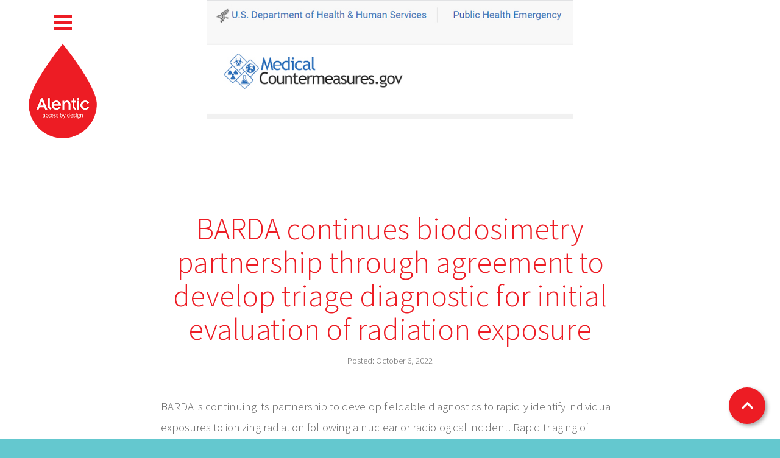

--- FILE ---
content_type: text/css
request_url: https://alentic.com/wp-content/cache/wpfc-minified/fojgayvo/9xrgt.css
body_size: 11698
content:
@charset "UTF-8";
@-webkit-keyframes drip{0%{height:10px;-webkit-transform:translateY(-30vh);transform:translateY(-30vh)}60%{height:10px;-webkit-transform:translateY(0);transform:translateY(0)}100%{-webkit-transform:translateY(0);transform:translateY(0);height:200px}}@keyframes drip{0%{height:10px;-webkit-transform:translateY(-30vh);transform:translateY(-30vh)}60%{height:10px;-webkit-transform:translateY(0);transform:translateY(0)}100%{-webkit-transform:translateY(0);transform:translateY(0);height:200px}} html{line-height:1.15;-ms-text-size-adjust:100%;-webkit-text-size-adjust:100%}body{margin:0}article,aside,footer,header,nav,section{display:block}.u-h1,h1{font-size:2em;margin:.67em 0}figcaption,figure,main{display:block}figure{margin:1em 40px}hr{-webkit-box-sizing:content-box;box-sizing:content-box;height:0;overflow:visible}pre{font-family:monospace,monospace;font-size:1em}a{background-color:transparent;-webkit-text-decoration-skip:objects}abbr[title]{border-bottom:none;text-decoration:underline;-webkit-text-decoration:underline dotted;text-decoration:underline dotted}b,strong{font-weight:inherit}b,strong{font-weight:bolder}code,kbd,samp{font-family:monospace,monospace;font-size:1em}dfn{font-style:italic}mark{background-color:#ff0;color:#000}small{font-size:80%}sub,sup{font-size:75%;line-height:0;position:relative;vertical-align:baseline}sub{bottom:-.25em}sup{top:-.5em}audio,video{display:inline-block}audio:not([controls]){display:none;height:0}img{border-style:none}svg:not(:root){overflow:hidden}button,input,optgroup,select,textarea{font-family:sans-serif;font-size:100%;line-height:1.15;margin:0}button,input{overflow:visible}button,select{text-transform:none}[type=reset],[type=submit],button,html [type=button]{-webkit-appearance:button}[type=button]::-moz-focus-inner,[type=reset]::-moz-focus-inner,[type=submit]::-moz-focus-inner,button::-moz-focus-inner{border-style:none;padding:0}[type=button]:-moz-focusring,[type=reset]:-moz-focusring,[type=submit]:-moz-focusring,button:-moz-focusring{outline:1px dotted ButtonText}fieldset{padding:.35em .75em .625em}legend{-webkit-box-sizing:border-box;box-sizing:border-box;color:inherit;display:table;max-width:100%;padding:0;white-space:normal}progress{display:inline-block;vertical-align:baseline}textarea{overflow:auto}[type=checkbox],[type=radio]{-webkit-box-sizing:border-box;box-sizing:border-box;padding:0}[type=number]::-webkit-inner-spin-button,[type=number]::-webkit-outer-spin-button{height:auto}[type=search]{-webkit-appearance:textfield;outline-offset:-2px}[type=search]::-webkit-search-cancel-button,[type=search]::-webkit-search-decoration{-webkit-appearance:none}::-webkit-file-upload-button{-webkit-appearance:button;font:inherit}details,menu{display:block}summary{display:list-item}canvas{display:inline-block}template{display:none}[hidden]{display:none}.u-h1,.u-h2,.u-h3,.u-h4,.u-h5,.u-h6,blockquote,body,dd,dl,fieldset,figure,h1,h2,h3,h4,h5,h6,hr,legend,ol,p,pre,ul{margin:0;padding:0}li>ol,li>ul{margin-bottom:0}table{border-collapse:collapse;border-spacing:0}fieldset{min-width:0;border:0}html{-webkit-box-sizing:border-box;box-sizing:border-box}*,:after,:before{-webkit-box-sizing:inherit;box-sizing:inherit}.u-h1,h1{font-size:50px;font-size:2.63158rem;line-height:1.2}.u-h2,h2{font-size:42px;font-size:2.21053rem;line-height:1.14286}.u-h3,h3{font-size:34px;font-size:1.78947rem;line-height:1.23529}.u-h4,h4{font-size:28px;font-size:1.47368rem;line-height:1.28571}.u-h5,h5{font-size:22px;font-size:1.15789rem;line-height:1.36364}.u-h6,h6{font-size:18px;font-size:.94737rem;line-height:1.33333}html{font-size:1.1875em;line-height:1.15789;overflow-y:scroll;min-height:100%}iframe{width:100%}form p{margin:0}label{font-weight:600;color:#666;margin:0 0 12px;display:inline-block;line-height:1.2}input,select,textarea{background:#fff;-webkit-box-sizing:border-box;box-sizing:border-box;width:100%;max-width:100%;border:1px solid #64c8cf;padding:12px 12px;font-family:"Source Sans Pro",sans-serif!important;font-weight:400;font-size:16px;font-size:.84211rem;line-height:22px;border-radius:24px;-webkit-filter:none;filter:none;outline:0;min-width:50%;-webkit-transition:all .25s ease 0s;transition:all .25s ease 0s;-webkit-appearance:none!important;-moz-appearance:none!important;appearance:none!important}input.error,select.error,textarea.error{border:none;-webkit-box-shadow:inset 0 0 0 2px #ed1c24;box-shadow:inset 0 0 0 2px #ed1c24}input:focus,select:focus,textarea:focus{-webkit-box-shadow:0 0 8px #fff;box-shadow:0 0 8px #fff}input::-ms-clear{display:none}select::-ms-expand{display:none}::-webkit-input-placeholder{font-weight:300;font-style:italic;color:#999;font-family:"Source Sans Pro",sans-serif}::-moz-placeholder{font-weight:300;font-style:italic;color:#999;font-family:"Source Sans Pro",sans-serif}:-ms-input-placeholder{font-weight:300;font-style:italic;color:#999;font-family:"Source Sans Pro",sans-serif}:-moz-placeholder{font-weight:300;font-style:italic;color:#999;font-family:"Source Sans Pro",sans-serif}button,input[type=button],input[type=submit]{background:#ed1c24;padding:12px 48px;display:inline-block;color:#fff;cursor:pointer;width:auto;min-width:0;font-weight:600;font-size:16px;font-size:.84211rem;line-height:1.6;-webkit-transition:all .25s ease 0s;transition:all .25s ease 0s;-webkit-transition-property:color,background-color;transition-property:color,background-color;border:none;border-radius:24px;-webkit-appearance:none!important;-moz-appearance:none!important;appearance:none!important;text-transform:uppercase}button:focus,button:hover,input[type=button]:focus,input[type=button]:hover,input[type=submit]:focus,input[type=submit]:hover{background:#00828c;-webkit-box-shadow:none;box-shadow:none}input[type=checkbox],input[type=radio]{min-width:0;position:relative;margin:0 12px 0 0;overflow:hidden;float:left;width:1.35rem;height:1.35rem;background:0 0;display:inline-block;border-radius:50px;border:1px solid #64c8cf;-webkit-appearance:none!important;-moz-appearance:none!important;appearance:none!important}input[type=checkbox]:checked,input[type=radio]:checked{background:url(//alentic.com/wp-content/themes/alentic/assets/img/dot.svg) center center no-repeat transparent!important;background-size:24px 24px}input[type=checkbox]:checked:focus,input[type=radio]:checked:focus{-webkit-box-shadow:0 0 8px #d9f1f3;box-shadow:0 0 8px #d9f1f3}input[type=checkbox]:focus,input[type=radio]:focus{-webkit-box-shadow:0 0 8px #d9f1f3;box-shadow:0 0 8px #d9f1f3}input[type=checkbox]+label,input[type=radio]+label{font-weight:400}input[type=checkbox]{border-radius:0;content:'';color:#666;line-height:1.15em;text-align:center;font-size:20px;background:0 0;background-size:contain}input[type=checkbox]:checked{background:url(//alentic.com/wp-content/themes/alentic/assets/img/check.svg) center center no-repeat transparent!important;background-size:24px 24px;-webkit-box-shadow:none;box-shadow:none}input[type=checkbox]:checked:focus{-webkit-box-shadow:0 0 8px #d9f1f3;box-shadow:0 0 8px #d9f1f3}input[type=checkbox]:active,input[type=checkbox]:focus{-webkit-box-shadow:0 0 8px #d9f1f3;box-shadow:0 0 8px #d9f1f3}select{background:url(//alentic.com/wp-content/themes/alentic/assets/img/chevron-down.svg) calc(100% - 10px) center no-repeat;background-size:30px 30px;padding-right:30px;width:100%;display:block;-webkit-appearance:none!important;-moz-appearance:none!important;appearance:none!important}@media (min-width:46.25em){select{width:auto}}.u-h1,h1{font-size:40px;font-size:2.10526rem;line-height:1.1;font-weight:inherit;margin:0 0 .5em;color:#ed1c24}@media (min-width:61.25em){.u-h1,h1{font-size:50px;font-size:2.63158rem;line-height:1.1}}.u-h2,h2{font-size:33.6px;font-size:1.76842rem;line-height:1.1;font-weight:inherit;margin:0 0 .5em;color:#ed1c24}@media (min-width:61.25em){.u-h2,h2{font-size:42px;font-size:2.21053rem;line-height:1.1}}.u-h3,h3{font-size:27.2px;font-size:1.43158rem;line-height:1.2;font-weight:inherit;margin:0 0 .5em}@media (min-width:61.25em){.u-h3,h3{font-size:34px;font-size:1.78947rem;line-height:1.1}}.o-content .u-h3,.o-content h3{color:#ed1c24}.u-h4,h4{font-size:28px;font-size:1.47368rem;line-height:1.2;font-weight:inherit;margin:0 0 .25em}.u-h5,h5{font-size:22px;font-size:1.15789rem;line-height:1.2;font-weight:inherit;margin:0 0 .25em}.u-h6,h6{font-size:18px;font-size:.94737rem;line-height:1.2;font-weight:inherit;margin:0 0 .25em}p+.u-h1,p+.u-h2,p+.u-h3,p+.u-h4,p+.u-h5,p+.u-h6,p+h1,p+h2,p+h3,p+h4,p+h5,p+h6{margin-top:72px}hr{margin:48px 0;border:none;border-top:1px solid #d3d3d3}img{max-width:100%;font-style:italic;vertical-align:middle;-webkit-transform:translateZ(0)}.o-content img{margin-bottom:.5em}.flexslider img{margin:0}img[height],img[width]{height:auto}figure{margin:0 0 24px;width:100%!important;height:auto!important}figure img{margin:0 0 12px}figcaption{font-style:italic;font-weight:300;font-size:16px;font-size:.84211rem;line-height:1.4}@media (min-width:31.25em){img.alignleft{float:left;margin-right:24px;margin-bottom:6px}}@media (min-width:31.25em){img.alignright{float:right;margin-left:24px;margin-bottom:6px}}img.aligncenter{display:block;margin:auto}a{-webkit-transition:color .25s ease 0s;transition:color .25s ease 0s;color:#00828c;border:none;text-decoration:none}a:hover{color:#ed1c24;border:none}a[href^="mailto:"],a[href^="tel:"]{white-space:nowrap;text-decoration:underline}@media (min-width:61.25em){a[href^="tel:"]{color:inherit;pointer-events:none;text-decoration:none}}.o-content p a:not(.c-btn){text-decoration:underline}ol,ul{list-style-position:outside;margin:0 0 24px 24px}ol ol,ol ul,ul ol,ul ul{margin:12px 0 0;padding-left:24px}.o-content ol,.o-content ul{padding:0;margin:0 0 48px}.o-content ol ol,.o-content ol ul,.o-content ul ol,.o-content ul ul{margin:12px 0 0}ol ol{list-style-type:lower-alpha}.o-content ol{counter-reset:custom-counter}.o-content ol li:before{font-family:inherit;content:counter(custom-counter) ".";counter-increment:custom-counter;font-weight:600}.o-content ol li>ol li:before{content:counter(custom-counter,lower-alpha) ".";counter-increment:custom-counter}li{margin:0 0 12px}.o-content li{margin:0 0 1rem;list-style:none;padding:0 0 0 1.5rem}.o-content li:before{content:"\f0da";color:#00828c;font-family:"Font Awesome 5 Free";font-weight:900;margin:0 0 0 -1.5rem;display:inline-block;width:1.5rem}@media (min-width:46.25em){.o-content--rtl li{padding:0 1em 0 0}.o-content--rtl li:before{margin:0 -1em 0 0}}html{font-family:"Source Sans Pro",sans-serif;color:#666;font-size:19px;font-weight:300;line-height:1.15789;overflow-y:auto;min-height:100%;-webkit-box-sizing:inherit;box-sizing:inherit;overflow-wrap:break-word}html.login-required,html.menu-active{overflow:hidden}html.preload *{-webkit-transition:none!important;transition:none!important}html.login-required a:not(.allowed),html.login-required button:not(.c-login__submit),html.login-required footer form,html.login-required header form,html.login-required main form{visibility:hidden!important;pointer-events:none!important}body{font-family:"Source Sans Pro",sans-serif;color:#666;font-size:19px;line-height:1.15789;overflow:hidden}body:not(.home){background:#64c8cf}main{background:#fff}section{background:#fff}table{width:100%;border-collapse:collapse;text-align:left;border:none;table-layout:fixed}td,th{padding:12px;vertical-align:top}td p:last-child,th p:last-child{margin-bottom:0}th{font-size:28px;font-size:1.47368rem;line-height:1.28571;font-weight:300;color:#ed1c24}@media (max-width:46.24em){th{display:none}}td{border-bottom:1px solid #ccc}@media (max-width:46.24em){td{display:block;border:none}}@media (max-width:46.24em){td:last-child{border-bottom:1px solid #ccc}}tr:last-child td{border:none}td:before{content:'';font-weight:600;color:#ed1c24;font-size:16px;font-size:.84211rem;line-height:1.5}@media (min-width:46.25em){td:before{display:none}}p{font-weight:inherit;margin-bottom:1em}.o-content p{line-height:1.8}small{font-size:14px;font-size:.73684rem;line-height:1.4}strong{font-weight:400}blockquote{margin:12px 0 24px;position:relative;z-index:1}blockquote:before{content:'\201C';display:block;color:#64c8cf;position:absolute;top:-.15em;left:-.1em;z-index:-1;opacity:.2;font-family:Helvetica,sans-serif;font-weight:400;font-size:320px;font-size:16.84211rem;line-height:1}code{font-family:Courier,"Courier New",monospace;background:#eee;padding:.1em .25em;display:inline-block}.o-block{display:block;text-align:center}.o-block__img{margin-bottom:24px}.o-block--flush>.o-block__img{margin-bottom:0}.o-block--tiny>.o-block__img{margin-bottom:6px}.o-block--small>.o-block__img{margin-bottom:12px}.o-block--large>.o-block__img{margin-bottom:48px}.o-block--huge>.o-block__img{margin-bottom:96px}.o-block__body{display:block}.o-block--right{text-align:right}.o-block--left{text-align:left}.o-box{display:block;padding:24px}.o-box:after{content:""!important;display:block!important;clear:both!important}.o-box>:last-child{margin-bottom:0}.o-box--flush{padding:0}.o-box--tiny{padding:6px}.o-box--small{padding:12px}.o-box--large{padding:48px}.o-box--huge{padding:96px}.o-crop{position:relative;display:block;overflow:hidden}.o-crop__content{position:absolute;top:0;left:0;max-width:none}.o-crop__content--left-top{left:0}.o-crop__content--left-center{top:50%;-webkit-transform:translateY(-50%);transform:translateY(-50%)}.o-crop__content--left-bottom{top:auto;bottom:0}.o-crop__content--right-top{right:0;left:auto}.o-crop__content--right-center{top:50%;right:0;left:auto;-webkit-transform:translateY(-50%);transform:translateY(-50%)}.o-crop__content--right-bottom{top:auto;right:0;bottom:0;left:auto}.o-crop__content--center-top{left:50%;-webkit-transform:translateX(-50%);transform:translateX(-50%)}.o-crop__content--center,.o-crop__content--center-center{top:50%;left:50%;-webkit-transform:translate(-50%,-50%);transform:translate(-50%,-50%)}.o-crop__content--center-bottom{top:auto;bottom:0;left:50%;-webkit-transform:translateX(-50%);transform:translateX(-50%)}.o-crop--2\:1{padding-bottom:50%}.o-crop--4\:3{padding-bottom:75%}.o-crop--16\:9{padding-bottom:56.25%}.o-crop--fill>.o-crop__content{min-height:100%;min-width:100%}.o-flag{display:table;width:100%;border-spacing:0}.o-flag__body,.o-flag__img{display:table-cell;vertical-align:middle}.o-flag__img{width:1px;padding-right:24px}.o-flag__img>img{max-width:none}.o-flag__body{width:auto}.o-flag__body,.o-flag__body>:last-child{margin-bottom:0}.o-flag--flush>.o-flag__img{padding-right:0;padding-left:0}.o-flag--tiny>.o-flag__img{padding-right:6px}.o-flag--tiny.o-flag--reverse>.o-flag__img{padding-right:0;padding-left:6px}.o-flag--small>.o-flag__img{padding-right:12px}.o-flag--small.o-flag--reverse>.o-flag__img{padding-right:0;padding-left:12px}.o-flag--large>.o-flag__img{padding-right:48px}.o-flag--large.o-flag--reverse>.o-flag__img{padding-right:0;padding-left:48px}.o-flag--huge>.o-flag__img{padding-right:96px}.o-flag--huge.o-flag--reverse>.o-flag__img{padding-right:0;padding-left:96px}.o-flag--reverse{direction:rtl}.o-flag--reverse>.o-flag__body,.o-flag--reverse>.o-flag__img{direction:ltr}.o-flag--reverse>.o-flag__img{padding-right:0;padding-left:24px}.o-flag--top>.o-flag__body,.o-flag--top>.o-flag__img{vertical-align:top}.o-flag--bottom>.o-flag__body,.o-flag--bottom>.o-flag__img{vertical-align:bottom}.o-layout{display:block;margin:0;padding:0;list-style:none;margin-left:-24px;font-size:0}.o-layout__item{-webkit-box-sizing:border-box;box-sizing:border-box;display:inline-block;vertical-align:top;width:100%;padding-left:24px;font-size:19px;font-size:1rem}.o-layout--flush{margin-left:0}.o-layout--flush>.o-layout__item{padding-left:0}.o-layout--tiny{margin-left:-6px}.o-layout--tiny>.o-layout__item{padding-left:6px}.o-layout--small{margin-left:-12px}.o-layout--small>.o-layout__item{padding-left:12px}.o-layout--large{margin-left:-48px}.o-layout--large>.o-layout__item{padding-left:48px}.o-layout--huge{margin-left:-96px}.o-layout--huge>.o-layout__item{padding-left:96px}.o-layout--middle>.o-layout__item{vertical-align:middle}.o-layout--bottom>.o-layout__item{vertical-align:bottom}.o-layout--stretch{display:-webkit-box;display:-ms-flexbox;display:flex;-ms-flex-wrap:wrap;flex-wrap:wrap}.o-layout--stretch>.o-layout__item{display:-webkit-box;display:-ms-flexbox;display:flex}.o-layout--stretch.o-layout--center{-webkit-box-pack:center;-ms-flex-pack:center;justify-content:center}.o-layout--stretch.o-layout--right{-webkit-box-pack:end;-ms-flex-pack:end;justify-content:flex-end}.o-layout--stretch.o-layout--left{-webkit-box-pack:start;-ms-flex-pack:start;justify-content:flex-start}.o-layout--center{text-align:center}.o-layout--center>.o-layout__item{text-align:left}.o-layout--right{text-align:right}.o-layout--right>.o-layout__item{text-align:left}.o-layout--left{text-align:left}.o-layout--left>.o-layout__item{text-align:left}.o-layout--reverse{direction:rtl}.o-layout--reverse>.o-layout__item{direction:ltr}.o-layout--auto>.o-layout__item{width:auto}.o-list-bare{list-style:none;margin-left:0}.o-list-bare__item{margin-left:0}.o-list-inline{margin-left:0;list-style:none}.o-list-inline__item{display:inline-block}.o-media{display:block}.o-media:after{content:""!important;display:block!important;clear:both!important}.o-media__img{float:left;margin-right:24px}.o-media__img>img{display:block}.o-media__body{overflow:hidden;display:block}.o-media__body,.o-media__body>:last-child{margin-bottom:0}.o-media--flush>.o-media__img{margin-right:0;margin-left:0}.o-media--tiny>.o-media__img{margin-right:6px}.o-media--tiny.o-media--reverse>.o-media__img{margin-right:0;margin-left:6px}.o-media--small>.o-media__img{margin-right:12px}.o-media--small.o-media--reverse>.o-media__img{margin-right:0;margin-left:12px}.o-media--large>.o-media__img{margin-right:48px}.o-media--large.o-media--reverse>.o-media__img{margin-right:0;margin-left:48px}.o-media--huge>.o-media__img{margin-right:96px}.o-media--huge.o-media--reverse>.o-media__img{margin-right:0;margin-left:96px}.o-media--reverse>.o-media__img{float:right;margin-right:0;margin-left:24px}.o-pack{width:100%;margin-left:0;display:table;table-layout:fixed}.o-pack__item{display:table-cell;vertical-align:top}.o-pack--middle>.o-pack__item{vertical-align:middle}.o-pack--bottom>.o-pack__item{vertical-align:bottom}.o-pack--auto{table-layout:auto}.o-pack--tiny{border-spacing:6px}.o-pack--small{border-spacing:12px}.o-pack--default{border-spacing:24px}.o-pack--large{border-spacing:48px}.o-pack--huge{border-spacing:96px}.o-pack--reverse{direction:rtl}.o-pack--reverse>.o-pack__item{direction:ltr}.o-ratio{position:relative;display:block}.o-ratio:before{content:"";display:block;width:100%;padding-bottom:100%}.o-ratio>embed,.o-ratio>iframe,.o-ratio>object,.o-ratio__content{position:absolute;top:0;bottom:0;left:0;height:100%;width:100%}.o-ratio--1\:1:before{padding-bottom:100%}.o-ratio--2\:1:before{padding-bottom:50%}.o-ratio--4\:3:before{padding-bottom:75%}.o-ratio--16\:9:before{padding-bottom:56.25%}.o-ratio--img-contain>.o-ratio__content:before{height:auto;margin:auto;max-height:100%;max-width:100%;width:auto}.o-table{width:100%}.o-table--fixed{table-layout:fixed}.o-table--tiny td,.o-table--tiny th{padding:6px}.o-table--small td,.o-table--small th{padding:12px}.o-table--large td,.o-table--large th{padding:48px}.o-table--huge td,.o-table--huge th{padding:96px}.o-wrapper{padding-right:24px;padding-left:24px;margin-right:auto;margin-left:auto;max-width:1200px}.o-wrapper:after{content:""!important;display:block!important;clear:both!important}.o-accordion__content{display:none}.accordion-active .o-accordion__content{display:initial}.o-accordion__toggle{margin:0}.accordion-active .o-accordion__label-off{display:none}.o-accordion__label-on{display:none}.accordion-active .o-accordion__label-on{display:initial}.o-banner{background:no-repeat center center/cover;overflow:hidden;padding:48px 0;position:relative;min-height:500px;display:-webkit-box;display:-ms-flexbox;display:flex;-webkit-box-align:center;-ms-flex-align:center;align-items:center;-webkit-box-pack:center;-ms-flex-pack:center;justify-content:center;-webkit-transition:min-height .25s ease 0s;transition:min-height .25s ease 0s}@media (min-width:81.25em){.o-banner{min-height:800px}}.o-banner:before{-webkit-transition:all .5s ease 0s;transition:all .5s ease 0s}.o-banner:after{content:'';display:block;position:absolute;top:0;left:0;width:100%;height:100%;background:#000;opacity:.55;pointer-events:none}.o-banner.playing{padding:0;min-height:0}.o-banner__video{opacity:0;pointer-events:none;position:absolute;top:0;left:0;width:100%;height:100%;-webkit-transition:all .5s ease .25s;transition:all .5s ease .25s}.playing .o-banner__video{opacity:1;pointer-events:all}.o-banner__content{color:#fff;position:relative;z-index:9;width:100%;height:100%;display:-webkit-box;display:-ms-flexbox;display:flex;-webkit-box-align:center;-ms-flex-align:center;align-items:center;-webkit-box-pack:center;-ms-flex-pack:center;justify-content:center;text-align:center}.playing .o-banner__content{opacity:0;pointer-events:none;height:0}.o-content{width:100%}.o-content--over{background:rgba(255,255,255,.95);border-radius:24px;padding:24px;margin:24px 0;text-shadow:none}.o-content--over-alt{background:rgba(100,200,207,.95)}.o-content--over-alt *{color:#fff}.o-content--over-large{padding:24px}@media (min-width:46.25em){.o-content--over-large{padding:48px}}.o-layout--equal{display:-webkit-box;display:-ms-flexbox;display:flex;-webkit-box-orient:horizontal;-webkit-box-direction:normal;-ms-flex-flow:row wrap;flex-flow:row wrap}.o-layout--equal .o-layout__item{-webkit-box-flex:1;-ms-flex:auto;flex:auto;display:-webkit-box;display:-ms-flexbox;display:flex}.o-layout--equal .column-content{-webkit-box-flex:1;-ms-flex:auto;flex:auto}.o-layout--equal.o-layout--middle .o-layout__item{display:-webkit-box;display:-ms-flexbox;display:flex;-webkit-box-align:center;-ms-flex-align:center;align-items:center}.o-layout--reverse .o-content{direction:ltr}@media (min-width:61.25em){.o-layout--reverse .o-content{text-align:right}.o-layout--reverse .o-content ul{direction:rtl}.o-layout--reverse .o-content ul li{padding:0 1.5em 0 0}.o-layout--reverse .o-content ul li:before{margin:0 -1.5em 0 0}}.o-layout--flex{display:-webkit-box;display:-ms-flexbox;display:flex;-webkit-box-orient:vertical;-webkit-box-direction:normal;-ms-flex-direction:column;flex-direction:column}@media (min-width:61.25em){.o-layout--flex{-webkit-box-orient:horizontal;-webkit-box-direction:normal;-ms-flex-direction:row;flex-direction:row}}.o-layout--flex__item{-webkit-box-flex:1;-ms-flex:1;flex:1;display:-webkit-box;display:-ms-flexbox;display:flex;-webkit-box-align:center;-ms-flex-align:center;align-items:center}@media (min-width:61.25em){.o-layout--flex__item{padding:0 24px}}.o-layout--flex__item-single{margin:0;padding:0}.o-wrapper{-webkit-box-sizing:border-box;box-sizing:border-box;padding:0 24px}.o-wrapper--slim{max-width:600px;margin:auto}.o-wrapper--narrow{max-width:800px;margin:auto}.o-wrapper--wide{max-width:1440px;margin:auto}.o-wrapper--full{max-width:none;margin:auto}.o-wrapper--flush{max-width:none;margin:auto;padding:0}.c-btn{background:0 0;display:inline-block;padding:12px 36px;margin:0 0 24px;text-decoration:none;color:inherit;width:auto;text-align:center;font-weight:700;outline:0;border-radius:99px;font-size:16px;font-size:.84211rem;line-height:1.5;-webkit-transition:all .25s ease 0s;transition:all .25s ease 0s;-webkit-transition-property:color,background-color,-webkit-box-shadow;transition-property:color,background-color,-webkit-box-shadow;transition-property:color,background-color,box-shadow;transition-property:color,background-color,box-shadow,-webkit-box-shadow}.c-btn:hover{color:inherit}.c-btn:hover:after{color:inherit}.c-btn--solid{background:#ed1c24;color:#fff}.c-btn--solid:focus,.c-btn--solid:hover{background:#ed1c24;color:#fff}.c-btn--stroke{-webkit-box-shadow:0 0 0 2px #ed1c24 inset;box-shadow:0 0 0 2px #ed1c24 inset;color:#ed1c24}.c-btn--stroke:focus,.c-btn--stroke:hover{color:#00828c;-webkit-box-shadow:0 0 0 2px #00828c inset;box-shadow:0 0 0 2px #00828c inset}.c-btn--stroke.c-btn--reverse{-webkit-box-shadow:0 0 0 2px #fff inset;box-shadow:0 0 0 2px #fff inset;color:#fff}.c-btn--stroke.c-btn--reverse:focus,.c-btn--stroke.c-btn--reverse:hover{color:#ffd400;-webkit-box-shadow:0 0 0 2px #ffd400 inset;box-shadow:0 0 0 2px #ffd400 inset}.c-btn--stroke.c-btn--secondary{-webkit-box-shadow:0 0 0 2px #64c8cf inset;box-shadow:0 0 0 2px #64c8cf inset;color:#00828c}.c-btn--stroke.c-btn--secondary:focus,.c-btn--stroke.c-btn--secondary:hover{color:#ed1c24;-webkit-box-shadow:0 0 0 2px #ed1c24 inset;box-shadow:0 0 0 2px #ed1c24 inset}.c-btn--large{padding:24px 48px}.c-btn--small{padding:6px 24px}.c-btn--inline{padding:0;color:#00828c;text-align:left}.c-btn--inline:hover{color:#ed1c24}.c-btn--inline:hover:after{color:#ed1c24;left:12px}.c-btn--inline:after{content:'\f0da';color:#ed1c24;font-family:"Font Awesome 5 Free";font-weight:900;margin:0 0 0 12px;vertical-align:middle;position:relative;left:0;-webkit-transition:left .25s ease 0s;transition:left .25s ease 0s}.c-btn--inline.c-btn--reverse{color:#fff}.c-btn--inline.c-btn--reverse:hover{color:#00828c}.c-btn--inline.c-btn--reverse:hover:after{color:#ffd400}.c-btn--inline.c-btn--reverse:after{color:#ffd400}.c-btn--top{position:fixed;z-index:99990;bottom:24px;right:24px;background:#ed1c24;color:#fff;-webkit-box-shadow:3px 3px 6px rgba(0,0,0,.35);box-shadow:3px 3px 6px rgba(0,0,0,.35);margin:0;border-radius:96px;width:40px;height:40px;padding:0;display:-webkit-box;display:-ms-flexbox;display:flex;-webkit-box-align:center;-ms-flex-align:center;align-items:center;-webkit-box-pack:center;-ms-flex-pack:center;justify-content:center;opacity:0;visibility:hidden;-webkit-transform:translate(0,200%);transform:translate(0,200%);font-size:16px;font-size:.84211rem;line-height:1;-webkit-transition:all .25s ease 0s;transition:all .25s ease 0s;-webkit-transition-property:opacity,visibility,background,color,-webkit-transform;transition-property:opacity,visibility,background,color,-webkit-transform;transition-property:opacity,visibility,background,color,transform;transition-property:opacity,visibility,background,color,transform,-webkit-transform;-webkit-transition-delay:0s,.5s,0s;transition-delay:0s,.5s,0s}@media (min-width:46.25em){.c-btn--top{width:60px;height:60px;font-size:22px;font-size:1.15789rem;line-height:1}}@media (min-width:46.25em){.c-btn--top{bottom:24px;right:24px;opacity:1;visibility:visible;-webkit-transition-property:opacity,visibility,-webkit-transform;transition-property:opacity,visibility,-webkit-transform;transition-property:opacity,visibility,transform;transition-property:opacity,visibility,transform,-webkit-transform;-webkit-transition-delay:0s;transition-delay:0s;-webkit-transform:translate(0,0);transform:translate(0,0)}}.c-btn--top:hover{background:#ed1c24;color:#fff}@media (max-width:61.24em){html:not(.is-scrolling).show-top-button .c-btn--top{opacity:1;visibility:visible;-webkit-transition-property:opacity,visibility,-webkit-transform;transition-property:opacity,visibility,-webkit-transform;transition-property:opacity,visibility,transform;transition-property:opacity,visibility,transform,-webkit-transform;-webkit-transition-delay:0s;transition-delay:0s;-webkit-transform:translate(0,0);transform:translate(0,0)}}.c-careers .flexslider{margin:0}.c-careers .flex-viewport{padding-left:24px}.c-careers__tile{background:#fff;-webkit-box-shadow:3px 3px 10px rgba(0,0,0,.15);box-shadow:3px 3px 10px rgba(0,0,0,.15);padding:24px;margin-bottom:24px;display:-webkit-box;display:-ms-flexbox;display:flex;-webkit-box-orient:vertical;-webkit-box-direction:normal;-ms-flex-direction:column;flex-direction:column;-webkit-box-pack:center;-ms-flex-pack:center;justify-content:center;-webkit-box-align:center;-ms-flex-align:center;align-items:center}.flexslider .c-careers__tile{margin-right:24px;height:175px}.c-careers__title{width:100%;color:#666;display:-webkit-box;-webkit-line-clamp:3;-webkit-box-orient:vertical;overflow:hidden;pointer-events:all;font-size:22px;font-size:1.15789rem;line-height:1.36364}.c-careers__title:hover{color:#ed1c24}.c-careers__title a{color:inherit}.c-careers__footer{display:-webkit-box;display:-ms-flexbox;display:flex;-webkit-box-pack:justify;-ms-flex-pack:justify;justify-content:space-between;width:100%;-webkit-box-flex:1;-ms-flex:1;flex:1;-webkit-box-align:end;-ms-flex-align:end;align-items:flex-end}.c-careers__footer a{color:#ed1c24;text-decoration:underline}.c-careers__footer a:hover{color:#00828c}.c-careers__date{opacity:.6}.c-footer{background:url(//alentic.com/wp-content/themes/alentic/assets/img/graphic-keyline-footer.png) #64c8cf no-repeat -400px -20px/1920px auto;padding:96px 0 24px;overflow:hidden}@media (min-width:81.25em){.c-footer{background-size:1920px auto}}.c-footer__content{margin:0 0 48px}.c-footer__content p{font-size:22px;font-size:1.15789rem;line-height:1.2}.c-footer__content *{color:#fff}.c-footer__form{overflow:hidden;margin:0 0 24px}.c-footer__form .nf-after-form-content,.c-footer__form .nf-before-form-content{overflow:hidden;height:0;position:relative}.c-footer__form .nf-response-msg *{color:#fff}.c-footer__form input[type=button]{background:0 0;-webkit-box-shadow:0 0 0 3px #fff inset;box-shadow:0 0 0 3px #fff inset;-webkit-transition:all .25s ease 0s;transition:all .25s ease 0s}.c-footer__form input[type=button]:focus,.c-footer__form input[type=button]:hover{-webkit-box-shadow:0 0 0 3px #ffd400 inset;box-shadow:0 0 0 3px #ffd400 inset;color:#ffd400}.c-header{width:100%;height:100%;position:fixed;top:0;left:0;z-index:9999;pointer-events:none;-webkit-transition:all .25s ease 0s;transition:all .25s ease 0s}.admin-bar .c-header{top:46px!important}@media (min-width:46.25em){.admin-bar .c-header{top:32px!important}}@media (max-width:46.24em){.sticky-header .c-header{top:0!important}}.c-header:before{content:'';display:block;width:100%;height:100%;position:absolute;top:0;left:0;opacity:0;pointer-events:none;background:rgba(0,0,0,.85);background:-webkit-gradient(linear,left top, right top,color-stop(0, rgba(0,0,0,.85)),to(transparent));background:linear-gradient(to right,rgba(0,0,0,.85) 0,transparent 100%);-webkit-transition:all .25s ease 0s;transition:all .25s ease 0s;-webkit-transition-delay:.25s;transition-delay:.25s}@media (max-width:46.24em){.c-header:before{background:rgba(0,0,0,.85)}}@media (min-width:46.25em) and (max-width:81.24em){.c-header .o-wrapper{padding:0 48px}}.menu-active .c-header:before{-webkit-transition-delay:0s;transition-delay:0s;opacity:1;pointer-events:all}.c-header__logo{display:inline-block;max-width:200px;-webkit-transform:translate(-50%,0);transform:translate(-50%,0);margin-left:15px;pointer-events:all;-webkit-transition:all .25s ease 0s;transition:all .25s ease 0s}@media (min-width:46.25em){body:not(.home) .c-header__logo{max-width:175px}}@media (min-width:46.25em) and (max-width:81.24em){.c-header__logo{max-width:175px}}@media (max-width:46.24em){.c-header__logo{max-width:100px}}.c-header__logo img{-webkit-transition:all .25s ease 0s;transition:all .25s ease 0s}.menu-active .c-header__logo{opacity:1;pointer-events:all}.sticky-header .c-header__logo{max-width:100px!important}@media (max-width:61.24em){.sticky-header .c-header__logo{opacity:0;pointer-events:none}}.c-login{position:fixed;top:0;left:0;z-index:9999999999;width:100%;height:100%;background:#fff;-webkit-box-align:center;-ms-flex-align:center;align-items:center;-webkit-box-pack:center;-ms-flex-pack:center;justify-content:center;display:none;overflow-y:auto}.login-required .c-login{display:-webkit-box;display:-ms-flexbox;display:flex}.c-login__wrapper{width:100%}.c-login__logo{margin:0 auto 24px;text-align:center;height:205px}.c-login__logo img{width:auto;height:10px;-webkit-transform:translateY(-30vh);transform:translateY(-30vh);-webkit-animation:drip 1.8s .1s ease-out forwards;animation:drip 1.8s .1s ease-out forwards}@media (max-width:46.24em){.c-login__logo{width:75%}}.c-login__loader{text-align:center}.load-complete .c-login__loader{display:none}.c-login__form{visibility:hidden;opacity:0;-webkit-transition:all .25s ease 0s;transition:all .25s ease 0s}.load-complete .c-login__form{visibility:visible;opacity:1}.c-login__heading{font-size:19px;font-size:1rem;line-height:1.57895;font-weight:600;text-align:left;margin-bottom:24px}.c-login__error{display:none;background:#fff;border-left:#ed1c24 6px solid;-webkit-box-shadow:3px 1px 5px rgba(0,0,0,.15);box-shadow:3px 1px 5px rgba(0,0,0,.15);padding:6px 6px 6px 12px;margin-bottom:24px;font-weight:400;font-size:16px;font-size:.84211rem;line-height:1.5}.error .c-login__error{display:block}.c-login__label{font-weight:500;font-size:16px;font-size:.84211rem;line-height:1.5}.c-login__submit{text-transform:none}.c-menu-toggle{display:block;width:30px;height:26px;margin-bottom:12px;position:relative;outline:0!important;pointer-events:all;-webkit-transition:all .25s ease 0s;transition:all .25s ease 0s}.menu-active .c-menu-toggle{margin-top:24px}.c-menu-toggle__icon{position:absolute;top:0;left:0;width:100%;height:100%;-webkit-transition:all .25s ease 0s;transition:all .25s ease 0s}@media (max-width:46.24em){.menu-active .c-menu-toggle__icon{background:0 0;-webkit-box-shadow:none;box-shadow:none}}.c-menu-toggle__bar{display:block;width:100%;height:20%;position:absolute;top:0;left:0;z-index:9;background:#fff;-webkit-transform-origin:left top;transform-origin:left top;opacity:.9;-webkit-transition:all .25s ease 0s;transition:all .25s ease 0s}@media (hover:hover){.c-menu-toggle:hover .c-menu-toggle__bar{background-color:#ed1c24}}.menu-active .c-menu-toggle__bar{-webkit-transform:rotate(45deg);transform:rotate(45deg);width:105%;left:20%}.c-menu-toggle__icon--black .c-menu-toggle__bar{background:#000;opacity:1;z-index:1}.c-menu-toggle__icon--red .c-menu-toggle__bar{background:#ed1c24;opacity:1;z-index:9}@media (min-width:61.25em){.home .c-menu-toggle__icon--red .c-menu-toggle__bar{display:none}}.menu-active .c-menu-toggle__icon--red .c-menu-toggle__bar{opacity:0}.c-menu-toggle__bar.c-menu-toggle__bar--2{top:40%}.menu-active .c-menu-toggle__bar.c-menu-toggle__bar--2{opacity:0}.c-menu-toggle__bar.c-menu-toggle__bar--3{top:80%;-webkit-transform-origin:left bottom;transform-origin:left bottom}.menu-active .c-menu-toggle__bar.c-menu-toggle__bar--3{-webkit-transform:rotate(-45deg);transform:rotate(-45deg)}.c-navigation{pointer-events:none;padding-top:24px;-webkit-transition:all .25s ease 0s;transition:all .25s ease 0s}@media (min-width:81.25em){.c-navigation{-webkit-transform:translate(-68px,0);transform:translate(-68px,0)}}@media (max-width:29.99em){.is-scrolling .c-navigation{-webkit-transform:translate(0,-100%);transform:translate(0,-100%)}}.c-navigation__menu-toggle{pointer-events:none}.c-navigation__menu{padding-left:15px;position:relative;max-height:0;overflow:hidden;pointer-events:none;-webkit-transition:all .5s ease 0s;transition:all .5s ease 0s}.menu-active .c-navigation__menu{pointer-events:all;max-height:100vh;-webkit-transition-duration:1s;transition-duration:1s}.c-navigation__menu:before{content:'';display:block;width:1px;height:100%;background:#ed1c24;position:absolute;top:0;left:15px}.c-navigation__menu ul{list-style:none;margin:0}.c-navigation__item{color:#fff;text-transform:uppercase;font-weight:600;margin:0;padding-left:24px;display:block;text-shadow:0 1px 3px rgba(0,0,0,.35);font-size:16px;font-size:.84211rem;line-height:1}.c-navigation__item a{display:inline-block;padding:24px 0;color:inherit}.c-navigation__item a:hover{color:#ffd400}@media (max-width:46.24em){.c-navigation__item a{padding:12px 0}}.c-navigation__menu-indicator{padding:24px 0;background:#fff;width:5px;position:absolute;top:0;left:13px;font-size:16px;font-size:.84211rem;line-height:1;-webkit-transition:all .25s ease 0s;transition:all .25s ease 0s}@media (max-width:46.24em){.c-navigation__menu-indicator{padding:12px 0}}.c-news{margin:0 0 96px}.c-news .flex-viewport{padding-left:24px;padding-bottom:24px}.c-news__reel{display:-webkit-box;display:-ms-flexbox;display:flex}.c-news__reel .slide{display:-webkit-box;display:-ms-flexbox;display:flex}.c-news__tile-group{font-size:0;display:-webkit-box;display:-ms-flexbox;display:flex;height:100%}.c-news__tile{display:-webkit-inline-box;display:-ms-inline-flexbox;display:inline-flex;-webkit-box-orient:vertical;-webkit-box-direction:normal;-ms-flex-direction:column;flex-direction:column;-webkit-box-pack:center;-ms-flex-pack:center;justify-content:center;-webkit-box-align:center;-ms-flex-align:center;align-items:center;-webkit-box-shadow:3px 3px 10px rgba(0,0,0,.15);box-shadow:3px 3px 10px rgba(0,0,0,.15);position:relative;vertical-align:top;overflow:hidden;-webkit-box-sizing:border-box;box-sizing:border-box;font-size:initial;height:100%}.flexslider .c-news__tile{margin-right:24px}.news .c-news__tile{width:50%}.c-news__tile.featured{background:#fff}@media (min-width:46.25em){.c-news__tile.featured{width:100%}.c-news__tile.featured:before{content:'';display:block;width:100%;height:100%;position:absolute;top:0;left:0;z-index:1;background:rgba(255,255,255,.9);background:-webkit-gradient(linear,left top, right top,color-stop(0, rgba(255,255,255,.9)),color-stop(120%, transparent));background:linear-gradient(to right,rgba(255,255,255,.9) 0,transparent 120%);pointer-events:none}.c-news__tile.featured:after{content:'';background:url(//alentic.com/wp-content/themes/alentic/assets/img/graphic-keyline-featured-post.png) no-repeat bottom right;display:block;width:100%;height:100%;position:absolute;top:0;left:0;z-index:2;pointer-events:none}}.c-news__image{width:100%;overflow:hidden;-webkit-filter:grayscale(100%);filter:grayscale(100%);-webkit-transition:all .25s ease 0s;transition:all .25s ease 0s}.c-news__tile:hover .c-news__image{-webkit-filter:grayscale(0);filter:grayscale(0)}@media (min-width:46.25em){.featured .c-news__image{background:no-repeat center center/cover;height:100%;opacity:.45}}.c-news__image img{-o-object-fit:cover;object-fit:cover}@media (min-width:46.25em){.featured .c-news__image img{opacity:0}}.c-news__content{padding:24px;pointer-events:none;background:#fff;-webkit-box-flex:1;-ms-flex:1;flex:1;width:100%}@media (min-width:46.25em){.featured .c-news__content{background:0 0;position:absolute;top:0;left:0;display:-webkit-box;display:-ms-flexbox;display:flex;-webkit-box-orient:vertical;-webkit-box-direction:normal;-ms-flex-direction:column;flex-direction:column;width:70%;height:100%;-webkit-box-pack:center;-ms-flex-pack:center;justify-content:center;z-index:9}}.c-news__date{pointer-events:all;opacity:.6}.c-news__title{color:#ed1c24;overflow:hidden;display:-webkit-box;-webkit-line-clamp:2;-webkit-box-orient:vertical;pointer-events:all;margin-bottom:12px;font-size:22px;font-size:1.15789rem;line-height:1.36364}.c-news__title:hover{color:#00828c}@media (min-width:46.25em){.featured .c-news__title{margin-bottom:24px;-webkit-line-clamp:3;font-size:28px;font-size:1.47368rem;line-height:1.28571}}.c-news__title a{color:inherit}.c-news__excerpt{font-size:16px;font-size:.84211rem;line-height:22px;overflow:hidden;display:-webkit-box;-webkit-line-clamp:3;-webkit-box-orient:vertical;pointer-events:all}.c-page-footer{display:-webkit-box;display:-ms-flexbox;display:flex;-webkit-box-pack:justify;-ms-flex-pack:justify;justify-content:space-between}.c-pager .page-numbers{display:-webkit-inline-box;display:-ms-inline-flexbox;display:inline-flex;width:1.25em;height:1.25em;margin:0 6px;-webkit-box-align:center;-ms-flex-align:center;align-items:center;-webkit-box-pack:center;-ms-flex-pack:center;justify-content:center;font-weight:700;-webkit-transition:all .25s ease 0s;transition:all .25s ease 0s}.c-pager .page-numbers.current,.c-pager .page-numbers.next,.c-pager .page-numbers.prev{background:#ed1c24;color:#fff;padding:3px 6px;border-radius:99px}.c-pager .page-numbers.next,.c-pager .page-numbers.prev{background:#00828c;width:1.25em;height:1.25em}.c-pager .page-numbers.next:hover,.c-pager .page-numbers.prev:hover{background:#ed1c24}.c-partners{text-align:center;list-style:none;font-size:0;margin:0}.c-partners__logo{display:inline-block;font-size:initial;margin:0}@media (min-width:46.25em){.c-partners__logo{width:33%}}.c-partners__logo img{max-width:85%}@media (min-width:46.25em){.c-partners__logo-wide{width:66%}}.c-responsive-tables--features td:nth-child(1):before{content:'Feature'}.c-responsive-tables--features td:nth-child(2):before{content:'Benefit'}.c-section{padding:96px 0;position:relative;z-index:1}.c-section__heading{text-align:center;color:#ed1c24}.c-section--introduction{background:url(//alentic.com/wp-content/themes/alentic/assets/img/graphic-keyline-intro.png) no-repeat right -500px/calc(1920px / 2) auto;position:relative;z-index:9}@media (min-width:61.25em){.c-section--introduction{background-position:right bottom;position:relative;z-index:2}}@media (min-width:81.25em){.c-section--introduction{background-size:1920px auto}}.c-section--animation{padding:0}.c-section--technology{margin-top:96px;background:url(//alentic.com/wp-content/themes/alentic/assets/img/graphic-keyline-technology.png) #64c8cf no-repeat bottom right/calc(1920px / 2) auto}@media (min-width:81.25em){.c-section--technology{background-size:1920px auto}}.c-section--technology .o-content *{color:#fff}.c-section--portable{background:#000;color:#fff;padding:192px 0}.c-section--features{background:url(//alentic.com/wp-content/themes/alentic/assets/img/graphic-keyline-features-benefits.png) #64c8cf no-repeat right -180px top/calc(1920px / 2) auto;text-shadow:-1px 1px 1px rgba(48,149,157,.5)}@media (min-width:61.25em){.c-section--features{background-position:top right}}@media (min-width:81.25em){.c-section--features{background-size:1920px auto}}.c-section--capabilities{background:url(//alentic.com/wp-content/themes/alentic/assets/img/graphic-keyline-capabilities.png) no-repeat -120px top/calc(1920px / 2) auto}@media (min-width:81.25em){.c-section--capabilities{background-size:1920px auto}}.c-section--about-us{background-color:#fff;background-position:top left,right bottom;background-size:calc(1920px/2) auto,cover;background-repeat:no-repeat}@media (max-width:46.24em){.c-section--about-us{background:#fff!important;padding:0}.c-section--about-us .c-section__hidden-img{margin:0 -24px}.c-section--about-us .o-content{padding:0}}@media (min-width:81.25em){.c-section--about-us{background-size:1920px auto,cover;padding:192px 0}}@media (min-width:46.25em){.c-section--about-us .c-section__heading{text-align:left}}.c-section--team{padding-bottom:0}.c-section--partners{padding-top:24px}.c-section--news-careers{background:#f1f1f1}.c-section--news-careers .c-section__heading{color:#64c8cf}.c-sequence-scroller{position:relative;height:700vh;width:100%;z-index:-1;background:#fff}@media (min-width:46.25em){.c-sequence-scroller{margin-top:-20vh}}.c-sequence-scroller__frame{position:absolute;left:0;width:100%;height:100vh;display:-webkit-box;display:-ms-flexbox;display:flex;-webkit-box-align:center;-ms-flex-align:center;align-items:center;z-index:-1}.c-sequence-scroller__frame video{max-width:100%;vertical-align:bottom}.ss-fixed .c-sequence-scroller__frame{position:fixed;top:0}.ss-end .c-sequence-scroller__frame{position:absolute;bottom:0}.c-sequence-scroller__content{position:absolute;left:0;width:100%;height:100vh;z-index:999}.c-sequence-scroller__content-panel{width:100%;opacity:0;position:absolute;top:50%;left:-96px;pointer-events:none;-webkit-transform:translate(0,-50%);transform:translate(0,-50%);-webkit-transition:all .25s ease 0s;transition:all .25s ease 0s}@media (orientation:portrait){.c-sequence-scroller__content-panel.panel-1,.c-sequence-scroller__content-panel.panel-2,.c-sequence-scroller__content-panel.panel-3{-webkit-transform:none;transform:none;top:25%}}@media (max-width:29.99em) and (orientation:portrait){.c-sequence-scroller__content-panel.panel-1,.c-sequence-scroller__content-panel.panel-2,.c-sequence-scroller__content-panel.panel-3{-webkit-transform:none;transform:none;top:10%}}@media (min-width:46.25em) and (orientation:portrait){.c-sequence-scroller__content-panel.panel-2{top:20%}}.c-sequence-scroller__content-panel.panel-3{left:96px}@media (min-width:46.25em) and (orientation:portrait){.c-sequence-scroller__content-panel.panel-3{top:20%}}@media (orientation:landscape){.c-sequence-scroller__content-panel.panel-3 .o-content{width:40%;margin-left:60%}}@media (orientation:portrait){.c-sequence-scroller__content-panel.panel-4{-webkit-transform:none;transform:none;top:auto;bottom:10%}}@media (min-width:23.4375em) and (max-width:29.99em) and (orientation:portrait){.c-sequence-scroller__content-panel.panel-4{bottom:15%}}.show-ss-panel-1 .c-sequence-scroller__content-panel.panel-1,.show-ss-panel-2 .c-sequence-scroller__content-panel.panel-2,.show-ss-panel-3 .c-sequence-scroller__content-panel.panel-3,.show-ss-panel-4 .c-sequence-scroller__content-panel.panel-4{opacity:1;left:0;z-index:9;pointer-events:all}@media (min-width:46.25em){.c-sequence-scroller__content-panel .o-wrapper{padding:0 48px}}@media (min-width:61.25em){.c-sequence-scroller__content-panel .o-wrapper{padding:0 96px}}@media (orientation:landscape){.c-sequence-scroller__content-panel .o-content{width:50%}}.c-sequence-scroller__heading{font-size:22px!important;font-size:1.15789rem!important;line-height:1.2!important;margin-bottom:.5em;color:#ed1c24}@media (min-width:46.25em){.c-sequence-scroller__heading{font-size:35px!important;font-size:1.84211rem!important;line-height:1.2!important}}.c-sequence-scroller__body{font-size:16px;font-size:.84211rem;line-height:1.1}@media (min-width:46.25em){.c-sequence-scroller__body{font-size:22px;font-size:1.15789rem;line-height:1.36364}}.c-sequence-scroller__video{position:absolute;top:0;left:0;width:100%;height:100vh;-webkit-transition:all .25s ease 0s;transition:all .25s ease 0s}.c-sequence-scroller__canvas{width:auto;height:100%;-o-object-fit:fill;object-fit:fill;position:absolute;top:0;left:50%;bottom:auto;-webkit-transform:translate(-50%,0);transform:translate(-50%,0);-webkit-transition:all .25s ease 0s;transition:all .25s ease 0s}@media (orientation:portrait){.c-sequence-scroller__canvas{left:0;bottom:0;top:auto;height:75%}}@media (max-width:46.24em) and (orientation:portrait){.c-sequence-scroller__canvas{-webkit-transform:translate(-56%,0);transform:translate(-56%,0)}}@media (orientation:portrait){.c-sequence-scroller__canvas#ss-1{height:65%;z-index:9;-webkit-transform:translate(-48%,0);transform:translate(-48%,0);display:block}}@media (max-width:46.24em) and (orientation:portrait){.c-sequence-scroller__canvas#ss-1{-webkit-transform:translate(-50%,0);transform:translate(-50%,0)}}@media (max-width:29.99em) and (orientation:portrait){.c-sequence-scroller__canvas#ss-1{height:75%;-webkit-transform:translate(-55%,0);transform:translate(-55%,0)}}@media screen and (width:1024px) and (orientation:landscape){.c-sequence-scroller__canvas#ss-1{left:40%}.ss-position-3 .c-sequence-scroller__canvas#ss-1{left:50%}}@media (orientation:portrait){.show-ss-panel-2 .c-sequence-scroller__canvas#ss-1{height:45%;-webkit-transform:translate(-46%,5%);transform:translate(-46%,5%)}}@media (min-width:23.4375em) and (orientation:portrait){.show-ss-panel-2 .c-sequence-scroller__canvas#ss-1{height:65%;-webkit-transform:translate(-55%,5%);transform:translate(-55%,5%)}}@media (min-width:46.25em) and (orientation:portrait){.show-ss-panel-2 .c-sequence-scroller__canvas#ss-1{height:65%;-webkit-transform:translate(-48%,0);transform:translate(-48%,0)}}@media (max-width:61.24em) and (orientation:portrait){.show-ss-panel-3 .c-sequence-scroller__canvas#ss-1{top:0;opacity:0}}@media (min-width:61.25em) and (orientation:landscape){.show-ss-panel-4 .c-sequence-scroller__canvas#ss-1{height:90%}}@media (min-width:46.25em) and (orientation:portrait){.show-ss-panel-4 .c-sequence-scroller__canvas#ss-1{height:70%}}@media (orientation:portrait){.ss-position-3 .c-sequence-scroller__canvas#ss-1{opacity:0}}@media (max-width:46.24em) and (orientation:portrait){.ss-position-4 .c-sequence-scroller__canvas#ss-1{height:54%;-webkit-transform:translate(-50%,0);transform:translate(-50%,0)}}@media (orientation:portrait){.ss-position-4 .c-sequence-scroller__canvas#ss-1{-webkit-transition:none;transition:none;top:0;opacity:1}}.c-sequence-scroller__canvas#ss-2{-webkit-transform:translate(-4%,0);transform:translate(-4%,0);height:55%;opacity:0}@media (min-width:23.4375em) and (orientation:portrait){.c-sequence-scroller__canvas#ss-2{height:60%;-webkit-transform:translate(-6%,0);transform:translate(-6%,0)}}@media (min-width:25em) and (max-width:29.99em) and (orientation:portrait){.c-sequence-scroller__canvas#ss-2{-webkit-transform:translate(-4%,0);transform:translate(-4%,0)}}@media (min-width:46.25em) and (orientation:portrait){.c-sequence-scroller__canvas#ss-2{-webkit-transform:translate(0,0);transform:translate(0,0)}}@media (max-width:61.24em) and (orientation:portrait){.c-sequence-scroller__canvas#ss-2{z-index:9;opacity:0}.show-ss-panel-3 .c-sequence-scroller__canvas#ss-2{opacity:1}}.ss-position-3 .c-sequence-scroller__canvas#ss-2{opacity:1}.c-sub-header{height:100vh;max-height:1080px;position:relative;display:-webkit-box;display:-ms-flexbox;display:flex;-webkit-box-align:center;-ms-flex-align:center;align-items:center;-webkit-box-pack:center;-ms-flex-pack:center;justify-content:center;z-index:1;-webkit-box-sizing:border-box;box-sizing:border-box}@media (max-width:29.99em){.c-sub-header{height:auto}}.c-sub-header--single{height:auto;max-height:none;display:block}@media (max-width:46.24em){.c-sub-header--single{margin:-24px}}.c-sub-header__content{display:-webkit-box;display:-ms-flexbox;display:flex;-webkit-box-orient:vertical;-webkit-box-direction:normal;-ms-flex-direction:column;flex-direction:column;color:#fff;text-shadow:0 3px 10px rgba(0,0,0,.5)}@media (max-width:29.99em){.c-sub-header__content{margin-top:96px}}.c-sub-header__tagline{color:#fff;font-size:60px;font-size:3.15789rem;line-height:1.1}@media (max-width:46.24em){.c-sub-header__tagline{font-size:35px;font-size:1.84211rem;line-height:1.2}}.c-sub-header__sub-heading{text-align:center}@media (max-width:61.24em){.c-sub-header__sub-heading{font-size:19px;font-size:1rem;line-height:1.57895}}@media (max-width:29.99em){.c-sub-header__sub-heading{text-align:left}}.c-sub-header__scroll{width:45px;height:40px;background:url(//alentic.com/wp-content/themes/alentic/assets/img/icon-scroll.svg) no-repeat center center/contain;position:absolute;bottom:48px;left:50%;-webkit-transform:translate(-50%,0);transform:translate(-50%,0)}.c-sub-header__background{position:absolute;top:0;left:0;z-index:-1;width:100%;height:100%;background:no-repeat center center/cover;pointer-events:none}.c-sub-header__background:before{content:'';display:block;background:rgba(0,0,0,.35);position:absolute;top:0;left:0;z-index:1;width:100%;height:100%}.c-sub-header__video{width:100%;height:100%;-o-object-fit:cover;object-fit:cover}.c-team .flex-viewport{-webkit-transition:all .25s ease 0s;transition:all .25s ease 0s}.c-team__tabs{display:-webkit-box;display:-ms-flexbox;display:flex;-ms-flex-pack:distribute;justify-content:space-around;margin-bottom:24px}@media (min-width:46.25em){.c-team__tabs{display:block;padding-left:24px}}.c-team__tab{display:inline-block;color:#666;position:relative}.c-team__tab:before{content:'\f0d7';color:#ed1c24;font-family:"Font Awesome 5 Free";font-weight:900;position:absolute;line-height:1;left:50%;top:100%;-webkit-transform:translate(-50%,0);transform:translate(-50%,0);display:none}@media (min-width:46.25em){.c-team__tab{display:block;margin:0 0 12px}.c-team__tab:before{content:'\f0da';left:-1em;top:0;line-height:22px;-webkit-transform:none;transform:none}}.c-team__tab.flex-active{color:#ed1c24}.c-team__tab.flex-active:before{display:inline-block}.c-team__sections{overflow:hidden}.c-team__grid{font-size:0}.c-team__card{margin:0 0 24px}.c-team__image{display:block;margin:0 0 6px;-webkit-filter:grayscale(100%);filter:grayscale(100%);-webkit-transition:all .25s ease 0s;transition:all .25s ease 0s}.c-team__card:hover .c-team__image{-webkit-filter:grayscale(0);filter:grayscale(0)}.c-team__name{margin:0;color:#666;font-size:19px;font-size:1rem;line-height:1.57895;font-weight:400;-webkit-transition:all .25s ease 0s;transition:all .25s ease 0s}.c-team__card:hover .c-team__name{color:#00828c}.c-team__position{color:#666}.c-video{overflow:hidden;position:relative;margin-bottom:48px;background:#fff}.c-video video{-o-object-fit:cover;object-fit:cover;max-width:100%;vertical-align:bottom}.u-clearfix:after{content:""!important;display:block!important;clear:both!important}.u-hidden-visually{border:0!important;clip:rect(0 0 0 0)!important;-webkit-clip-path:inset(50%)!important;clip-path:inset(50%)!important;height:1px!important;margin:-1px!important;overflow:hidden!important;padding:0!important;position:absolute!important;white-space:nowrap!important;width:1px!important}.u-hidden{display:none!important}@media print{*,:after,:before{background:0 0!important;color:#000!important;-webkit-box-shadow:none!important;box-shadow:none!important;text-shadow:none!important}a,a:visited{text-decoration:underline}a[href]:after{content:" (" attr(href) ")"}abbr[title]:after{content:" (" attr(title) ")"}a[href^="#"]:after,a[href^="javascript:"]:after{content:""}blockquote,pre{border:1px solid #999;page-break-inside:avoid}thead{display:table-header-group}img,tr{page-break-inside:avoid}img{max-width:100%!important}.u-h2,.u-h3,h2,h3,p{orphans:3;widows:3}.u-h2,.u-h3,h2,h3{page-break-after:avoid}}.u-padding{padding:24px!important}.u-padding-tiny{padding:6px!important}.u-padding-small{padding:12px!important}.u-padding-large{padding:48px!important}.u-padding-huge{padding:96px!important}.u-padding-none{padding:0!important}.u-padding-top{padding-top:24px!important}.u-padding-top-tiny{padding-top:6px!important}.u-padding-top-small{padding-top:12px!important}.u-padding-top-large{padding-top:48px!important}.u-padding-top-huge{padding-top:96px!important}.u-padding-top-none{padding-top:0!important}.u-padding-right{padding-right:24px!important}.u-padding-right-tiny{padding-right:6px!important}.u-padding-right-small{padding-right:12px!important}.u-padding-right-large{padding-right:48px!important}.u-padding-right-huge{padding-right:96px!important}.u-padding-right-none{padding-right:0!important}.u-padding-bottom{padding-bottom:24px!important}.u-padding-bottom-tiny{padding-bottom:6px!important}.u-padding-bottom-small{padding-bottom:12px!important}.u-padding-bottom-large{padding-bottom:48px!important}.u-padding-bottom-huge{padding-bottom:96px!important}.u-padding-bottom-none{padding-bottom:0!important}.u-padding-left{padding-left:24px!important}.u-padding-left-tiny{padding-left:6px!important}.u-padding-left-small{padding-left:12px!important}.u-padding-left-large{padding-left:48px!important}.u-padding-left-huge{padding-left:96px!important}.u-padding-left-none{padding-left:0!important}.u-padding-horizontal{padding-left:24px!important;padding-right:24px!important}.u-padding-horizontal-tiny{padding-left:6px!important;padding-right:6px!important}.u-padding-horizontal-small{padding-left:12px!important;padding-right:12px!important}.u-padding-horizontal-large{padding-left:48px!important;padding-right:48px!important}.u-padding-horizontal-huge{padding-left:96px!important;padding-right:96px!important}.u-padding-horizontal-none{padding-left:0!important;padding-right:0!important}.u-padding-vertical{padding-top:24px!important;padding-bottom:24px!important}.u-padding-vertical-tiny{padding-top:6px!important;padding-bottom:6px!important}.u-padding-vertical-small{padding-top:12px!important;padding-bottom:12px!important}.u-padding-vertical-large{padding-top:48px!important;padding-bottom:48px!important}.u-padding-vertical-huge{padding-top:96px!important;padding-bottom:96px!important}.u-padding-vertical-none{padding-top:0!important;padding-bottom:0!important}.u-margin{margin:24px!important}.u-margin-tiny{margin:6px!important}.u-margin-small{margin:12px!important}.u-margin-large{margin:48px!important}.u-margin-huge{margin:96px!important}.u-margin-none{margin:0!important}.u-margin-top{margin-top:24px!important}.u-margin-top-tiny{margin-top:6px!important}.u-margin-top-small{margin-top:12px!important}.u-margin-top-large{margin-top:48px!important}.u-margin-top-huge{margin-top:96px!important}.u-margin-top-none{margin-top:0!important}.u-margin-right{margin-right:24px!important}.u-margin-right-tiny{margin-right:6px!important}.u-margin-right-small{margin-right:12px!important}.u-margin-right-large{margin-right:48px!important}.u-margin-right-huge{margin-right:96px!important}.u-margin-right-none{margin-right:0!important}.u-margin-bottom{margin-bottom:24px!important}.u-margin-bottom-tiny{margin-bottom:6px!important}.u-margin-bottom-small{margin-bottom:12px!important}.u-margin-bottom-large{margin-bottom:48px!important}.u-margin-bottom-huge{margin-bottom:96px!important}.u-margin-bottom-none{margin-bottom:0!important}.u-margin-left{margin-left:24px!important}.u-margin-left-tiny{margin-left:6px!important}.u-margin-left-small{margin-left:12px!important}.u-margin-left-large{margin-left:48px!important}.u-margin-left-huge{margin-left:96px!important}.u-margin-left-none{margin-left:0!important}.u-margin-horizontal{margin-left:24px!important;margin-right:24px!important}.u-margin-horizontal-tiny{margin-left:6px!important;margin-right:6px!important}.u-margin-horizontal-small{margin-left:12px!important;margin-right:12px!important}.u-margin-horizontal-large{margin-left:48px!important;margin-right:48px!important}.u-margin-horizontal-huge{margin-left:96px!important;margin-right:96px!important}.u-margin-horizontal-none{margin-left:0!important;margin-right:0!important}.u-margin-vertical{margin-top:24px!important;margin-bottom:24px!important}.u-margin-vertical-tiny{margin-top:6px!important;margin-bottom:6px!important}.u-margin-vertical-small{margin-top:12px!important;margin-bottom:12px!important}.u-margin-vertical-large{margin-top:48px!important;margin-bottom:48px!important}.u-margin-vertical-huge{margin-top:96px!important;margin-bottom:96px!important}.u-margin-vertical-none{margin-top:0!important;margin-bottom:0!important}.u-1\/1{width:100%!important}.u-push-1\/1{position:relative!important;right:auto!important;left:100%!important}.u-pull-1\/1{position:relative!important;right:100%!important;left:auto!important}.u-1\/2{width:50%!important}.u-push-1\/2{position:relative!important;right:auto!important;left:50%!important}.u-pull-1\/2{position:relative!important;right:50%!important;left:auto!important}.u-2\/2{width:100%!important}.u-push-2\/2{position:relative!important;right:auto!important;left:100%!important}.u-pull-2\/2{position:relative!important;right:100%!important;left:auto!important}.u-1\/3{width:33.33333%!important}.u-push-1\/3{position:relative!important;right:auto!important;left:33.33333%!important}.u-pull-1\/3{position:relative!important;right:33.33333%!important;left:auto!important}.u-2\/3{width:66.66667%!important}.u-push-2\/3{position:relative!important;right:auto!important;left:66.66667%!important}.u-pull-2\/3{position:relative!important;right:66.66667%!important;left:auto!important}.u-3\/3{width:100%!important}.u-push-3\/3{position:relative!important;right:auto!important;left:100%!important}.u-pull-3\/3{position:relative!important;right:100%!important;left:auto!important}.u-1\/4{width:25%!important}.u-push-1\/4{position:relative!important;right:auto!important;left:25%!important}.u-pull-1\/4{position:relative!important;right:25%!important;left:auto!important}.u-2\/4{width:50%!important}.u-push-2\/4{position:relative!important;right:auto!important;left:50%!important}.u-pull-2\/4{position:relative!important;right:50%!important;left:auto!important}.u-3\/4{width:75%!important}.u-push-3\/4{position:relative!important;right:auto!important;left:75%!important}.u-pull-3\/4{position:relative!important;right:75%!important;left:auto!important}.u-4\/4{width:100%!important}.u-push-4\/4{position:relative!important;right:auto!important;left:100%!important}.u-pull-4\/4{position:relative!important;right:100%!important;left:auto!important}.u-1\/5{width:20%!important}.u-push-1\/5{position:relative!important;right:auto!important;left:20%!important}.u-pull-1\/5{position:relative!important;right:20%!important;left:auto!important}.u-2\/5{width:40%!important}.u-push-2\/5{position:relative!important;right:auto!important;left:40%!important}.u-pull-2\/5{position:relative!important;right:40%!important;left:auto!important}.u-3\/5{width:60%!important}.u-push-3\/5{position:relative!important;right:auto!important;left:60%!important}.u-pull-3\/5{position:relative!important;right:60%!important;left:auto!important}.u-4\/5{width:80%!important}.u-push-4\/5{position:relative!important;right:auto!important;left:80%!important}.u-pull-4\/5{position:relative!important;right:80%!important;left:auto!important}.u-5\/5{width:100%!important}.u-push-5\/5{position:relative!important;right:auto!important;left:100%!important}.u-pull-5\/5{position:relative!important;right:100%!important;left:auto!important}@media (min-width:30em){.u-1\/1\@mobile{width:100%!important}.u-push-1\/1\@mobile{position:relative!important;right:auto!important;left:100%!important}.u-pull-1\/1\@mobile{position:relative!important;right:100%!important;left:auto!important}.u-1\/2\@mobile{width:50%!important}.u-push-1\/2\@mobile{position:relative!important;right:auto!important;left:50%!important}.u-pull-1\/2\@mobile{position:relative!important;right:50%!important;left:auto!important}.u-2\/2\@mobile{width:100%!important}.u-push-2\/2\@mobile{position:relative!important;right:auto!important;left:100%!important}.u-pull-2\/2\@mobile{position:relative!important;right:100%!important;left:auto!important}.u-1\/3\@mobile{width:33.33333%!important}.u-push-1\/3\@mobile{position:relative!important;right:auto!important;left:33.33333%!important}.u-pull-1\/3\@mobile{position:relative!important;right:33.33333%!important;left:auto!important}.u-2\/3\@mobile{width:66.66667%!important}.u-push-2\/3\@mobile{position:relative!important;right:auto!important;left:66.66667%!important}.u-pull-2\/3\@mobile{position:relative!important;right:66.66667%!important;left:auto!important}.u-3\/3\@mobile{width:100%!important}.u-push-3\/3\@mobile{position:relative!important;right:auto!important;left:100%!important}.u-pull-3\/3\@mobile{position:relative!important;right:100%!important;left:auto!important}.u-1\/4\@mobile{width:25%!important}.u-push-1\/4\@mobile{position:relative!important;right:auto!important;left:25%!important}.u-pull-1\/4\@mobile{position:relative!important;right:25%!important;left:auto!important}.u-2\/4\@mobile{width:50%!important}.u-push-2\/4\@mobile{position:relative!important;right:auto!important;left:50%!important}.u-pull-2\/4\@mobile{position:relative!important;right:50%!important;left:auto!important}.u-3\/4\@mobile{width:75%!important}.u-push-3\/4\@mobile{position:relative!important;right:auto!important;left:75%!important}.u-pull-3\/4\@mobile{position:relative!important;right:75%!important;left:auto!important}.u-4\/4\@mobile{width:100%!important}.u-push-4\/4\@mobile{position:relative!important;right:auto!important;left:100%!important}.u-pull-4\/4\@mobile{position:relative!important;right:100%!important;left:auto!important}.u-1\/5\@mobile{width:20%!important}.u-push-1\/5\@mobile{position:relative!important;right:auto!important;left:20%!important}.u-pull-1\/5\@mobile{position:relative!important;right:20%!important;left:auto!important}.u-2\/5\@mobile{width:40%!important}.u-push-2\/5\@mobile{position:relative!important;right:auto!important;left:40%!important}.u-pull-2\/5\@mobile{position:relative!important;right:40%!important;left:auto!important}.u-3\/5\@mobile{width:60%!important}.u-push-3\/5\@mobile{position:relative!important;right:auto!important;left:60%!important}.u-pull-3\/5\@mobile{position:relative!important;right:60%!important;left:auto!important}.u-4\/5\@mobile{width:80%!important}.u-push-4\/5\@mobile{position:relative!important;right:auto!important;left:80%!important}.u-pull-4\/5\@mobile{position:relative!important;right:80%!important;left:auto!important}.u-5\/5\@mobile{width:100%!important}.u-push-5\/5\@mobile{position:relative!important;right:auto!important;left:100%!important}.u-pull-5\/5\@mobile{position:relative!important;right:100%!important;left:auto!important}.u-push-none\@mobile{left:auto!important}.u-pull-none\@mobile{right:auto!important}}@media (min-width:46.25em){.u-1\/1\@tablet{width:100%!important}.u-push-1\/1\@tablet{position:relative!important;right:auto!important;left:100%!important}.u-pull-1\/1\@tablet{position:relative!important;right:100%!important;left:auto!important}.u-1\/2\@tablet{width:50%!important}.u-push-1\/2\@tablet{position:relative!important;right:auto!important;left:50%!important}.u-pull-1\/2\@tablet{position:relative!important;right:50%!important;left:auto!important}.u-2\/2\@tablet{width:100%!important}.u-push-2\/2\@tablet{position:relative!important;right:auto!important;left:100%!important}.u-pull-2\/2\@tablet{position:relative!important;right:100%!important;left:auto!important}.u-1\/3\@tablet{width:33.33333%!important}.u-push-1\/3\@tablet{position:relative!important;right:auto!important;left:33.33333%!important}.u-pull-1\/3\@tablet{position:relative!important;right:33.33333%!important;left:auto!important}.u-2\/3\@tablet{width:66.66667%!important}.u-push-2\/3\@tablet{position:relative!important;right:auto!important;left:66.66667%!important}.u-pull-2\/3\@tablet{position:relative!important;right:66.66667%!important;left:auto!important}.u-3\/3\@tablet{width:100%!important}.u-push-3\/3\@tablet{position:relative!important;right:auto!important;left:100%!important}.u-pull-3\/3\@tablet{position:relative!important;right:100%!important;left:auto!important}.u-1\/4\@tablet{width:25%!important}.u-push-1\/4\@tablet{position:relative!important;right:auto!important;left:25%!important}.u-pull-1\/4\@tablet{position:relative!important;right:25%!important;left:auto!important}.u-2\/4\@tablet{width:50%!important}.u-push-2\/4\@tablet{position:relative!important;right:auto!important;left:50%!important}.u-pull-2\/4\@tablet{position:relative!important;right:50%!important;left:auto!important}.u-3\/4\@tablet{width:75%!important}.u-push-3\/4\@tablet{position:relative!important;right:auto!important;left:75%!important}.u-pull-3\/4\@tablet{position:relative!important;right:75%!important;left:auto!important}.u-4\/4\@tablet{width:100%!important}.u-push-4\/4\@tablet{position:relative!important;right:auto!important;left:100%!important}.u-pull-4\/4\@tablet{position:relative!important;right:100%!important;left:auto!important}.u-1\/5\@tablet{width:20%!important}.u-push-1\/5\@tablet{position:relative!important;right:auto!important;left:20%!important}.u-pull-1\/5\@tablet{position:relative!important;right:20%!important;left:auto!important}.u-2\/5\@tablet{width:40%!important}.u-push-2\/5\@tablet{position:relative!important;right:auto!important;left:40%!important}.u-pull-2\/5\@tablet{position:relative!important;right:40%!important;left:auto!important}.u-3\/5\@tablet{width:60%!important}.u-push-3\/5\@tablet{position:relative!important;right:auto!important;left:60%!important}.u-pull-3\/5\@tablet{position:relative!important;right:60%!important;left:auto!important}.u-4\/5\@tablet{width:80%!important}.u-push-4\/5\@tablet{position:relative!important;right:auto!important;left:80%!important}.u-pull-4\/5\@tablet{position:relative!important;right:80%!important;left:auto!important}.u-5\/5\@tablet{width:100%!important}.u-push-5\/5\@tablet{position:relative!important;right:auto!important;left:100%!important}.u-pull-5\/5\@tablet{position:relative!important;right:100%!important;left:auto!important}.u-push-none\@tablet{left:auto!important}.u-pull-none\@tablet{right:auto!important}}@media (min-width:61.25em){.u-1\/1\@desktop{width:100%!important}.u-push-1\/1\@desktop{position:relative!important;right:auto!important;left:100%!important}.u-pull-1\/1\@desktop{position:relative!important;right:100%!important;left:auto!important}.u-1\/2\@desktop{width:50%!important}.u-push-1\/2\@desktop{position:relative!important;right:auto!important;left:50%!important}.u-pull-1\/2\@desktop{position:relative!important;right:50%!important;left:auto!important}.u-2\/2\@desktop{width:100%!important}.u-push-2\/2\@desktop{position:relative!important;right:auto!important;left:100%!important}.u-pull-2\/2\@desktop{position:relative!important;right:100%!important;left:auto!important}.u-1\/3\@desktop{width:33.33333%!important}.u-push-1\/3\@desktop{position:relative!important;right:auto!important;left:33.33333%!important}.u-pull-1\/3\@desktop{position:relative!important;right:33.33333%!important;left:auto!important}.u-2\/3\@desktop{width:66.66667%!important}.u-push-2\/3\@desktop{position:relative!important;right:auto!important;left:66.66667%!important}.u-pull-2\/3\@desktop{position:relative!important;right:66.66667%!important;left:auto!important}.u-3\/3\@desktop{width:100%!important}.u-push-3\/3\@desktop{position:relative!important;right:auto!important;left:100%!important}.u-pull-3\/3\@desktop{position:relative!important;right:100%!important;left:auto!important}.u-1\/4\@desktop{width:25%!important}.u-push-1\/4\@desktop{position:relative!important;right:auto!important;left:25%!important}.u-pull-1\/4\@desktop{position:relative!important;right:25%!important;left:auto!important}.u-2\/4\@desktop{width:50%!important}.u-push-2\/4\@desktop{position:relative!important;right:auto!important;left:50%!important}.u-pull-2\/4\@desktop{position:relative!important;right:50%!important;left:auto!important}.u-3\/4\@desktop{width:75%!important}.u-push-3\/4\@desktop{position:relative!important;right:auto!important;left:75%!important}.u-pull-3\/4\@desktop{position:relative!important;right:75%!important;left:auto!important}.u-4\/4\@desktop{width:100%!important}.u-push-4\/4\@desktop{position:relative!important;right:auto!important;left:100%!important}.u-pull-4\/4\@desktop{position:relative!important;right:100%!important;left:auto!important}.u-1\/5\@desktop{width:20%!important}.u-push-1\/5\@desktop{position:relative!important;right:auto!important;left:20%!important}.u-pull-1\/5\@desktop{position:relative!important;right:20%!important;left:auto!important}.u-2\/5\@desktop{width:40%!important}.u-push-2\/5\@desktop{position:relative!important;right:auto!important;left:40%!important}.u-pull-2\/5\@desktop{position:relative!important;right:40%!important;left:auto!important}.u-3\/5\@desktop{width:60%!important}.u-push-3\/5\@desktop{position:relative!important;right:auto!important;left:60%!important}.u-pull-3\/5\@desktop{position:relative!important;right:60%!important;left:auto!important}.u-4\/5\@desktop{width:80%!important}.u-push-4\/5\@desktop{position:relative!important;right:auto!important;left:80%!important}.u-pull-4\/5\@desktop{position:relative!important;right:80%!important;left:auto!important}.u-5\/5\@desktop{width:100%!important}.u-push-5\/5\@desktop{position:relative!important;right:auto!important;left:100%!important}.u-pull-5\/5\@desktop{position:relative!important;right:100%!important;left:auto!important}.u-push-none\@desktop{left:auto!important}.u-pull-none\@desktop{right:auto!important}}@media (min-width:81.25em){.u-1\/1\@wide{width:100%!important}.u-push-1\/1\@wide{position:relative!important;right:auto!important;left:100%!important}.u-pull-1\/1\@wide{position:relative!important;right:100%!important;left:auto!important}.u-1\/2\@wide{width:50%!important}.u-push-1\/2\@wide{position:relative!important;right:auto!important;left:50%!important}.u-pull-1\/2\@wide{position:relative!important;right:50%!important;left:auto!important}.u-2\/2\@wide{width:100%!important}.u-push-2\/2\@wide{position:relative!important;right:auto!important;left:100%!important}.u-pull-2\/2\@wide{position:relative!important;right:100%!important;left:auto!important}.u-1\/3\@wide{width:33.33333%!important}.u-push-1\/3\@wide{position:relative!important;right:auto!important;left:33.33333%!important}.u-pull-1\/3\@wide{position:relative!important;right:33.33333%!important;left:auto!important}.u-2\/3\@wide{width:66.66667%!important}.u-push-2\/3\@wide{position:relative!important;right:auto!important;left:66.66667%!important}.u-pull-2\/3\@wide{position:relative!important;right:66.66667%!important;left:auto!important}.u-3\/3\@wide{width:100%!important}.u-push-3\/3\@wide{position:relative!important;right:auto!important;left:100%!important}.u-pull-3\/3\@wide{position:relative!important;right:100%!important;left:auto!important}.u-1\/4\@wide{width:25%!important}.u-push-1\/4\@wide{position:relative!important;right:auto!important;left:25%!important}.u-pull-1\/4\@wide{position:relative!important;right:25%!important;left:auto!important}.u-2\/4\@wide{width:50%!important}.u-push-2\/4\@wide{position:relative!important;right:auto!important;left:50%!important}.u-pull-2\/4\@wide{position:relative!important;right:50%!important;left:auto!important}.u-3\/4\@wide{width:75%!important}.u-push-3\/4\@wide{position:relative!important;right:auto!important;left:75%!important}.u-pull-3\/4\@wide{position:relative!important;right:75%!important;left:auto!important}.u-4\/4\@wide{width:100%!important}.u-push-4\/4\@wide{position:relative!important;right:auto!important;left:100%!important}.u-pull-4\/4\@wide{position:relative!important;right:100%!important;left:auto!important}.u-1\/5\@wide{width:20%!important}.u-push-1\/5\@wide{position:relative!important;right:auto!important;left:20%!important}.u-pull-1\/5\@wide{position:relative!important;right:20%!important;left:auto!important}.u-2\/5\@wide{width:40%!important}.u-push-2\/5\@wide{position:relative!important;right:auto!important;left:40%!important}.u-pull-2\/5\@wide{position:relative!important;right:40%!important;left:auto!important}.u-3\/5\@wide{width:60%!important}.u-push-3\/5\@wide{position:relative!important;right:auto!important;left:60%!important}.u-pull-3\/5\@wide{position:relative!important;right:60%!important;left:auto!important}.u-4\/5\@wide{width:80%!important}.u-push-4\/5\@wide{position:relative!important;right:auto!important;left:80%!important}.u-pull-4\/5\@wide{position:relative!important;right:80%!important;left:auto!important}.u-5\/5\@wide{width:100%!important}.u-push-5\/5\@wide{position:relative!important;right:auto!important;left:100%!important}.u-pull-5\/5\@wide{position:relative!important;right:100%!important;left:auto!important}.u-push-none\@wide{left:auto!important}.u-pull-none\@wide{right:auto!important}}.u-hide{display:none!important}@media (min-width:30em){.u-hide\@mobile{display:none!important}}.u-show\@mobile{display:none!important}@media (min-width:30em){.u-show\@mobile{display:initial!important}}@media (min-width:46.25em){.u-hide\@tablet{display:none!important}}.u-show\@tablet{display:none!important}@media (min-width:46.25em){.u-show\@tablet{display:initial!important}}@media (min-width:61.25em){.u-hide\@desktop{display:none!important}}.u-show\@desktop{display:none!important}@media (min-width:61.25em){.u-show\@desktop{display:initial!important}}@media (min-width:81.25em){.u-hide\@wide{display:none!important}}.u-show\@wide{display:none!important}@media (min-width:81.25em){.u-show\@wide{display:initial!important}}.u-hide--visually{position:absolute!important;height:1px;width:1px;overflow:hidden;clip:rect(1px 1px 1px 1px);clip:rect(1px,1px,1px,1px)}.u-hide--visually a:focus,.u-hide--visually button:focus,.u-hide--visually input:focus{position:static;width:auto;height:auto}.alignright,.u-align-right{text-align:right!important}.alignleft,.u-align-left{text-align:left!important}.aligncenter,.u-align-center{text-align:center!important}.u-color-one{color:#64c8cf!important}.u-color-one--bg{background-color:#64c8cf!important}.u-color-one--bg.c-btn--stroke{background:0 0;-webkit-box-shadow:0 0 0 2px #64c8cf inset;box-shadow:0 0 0 2px #64c8cf inset;color:#64c8cf}.u-color-one--bg.c-btn--stroke:hover{color:#ed1c24;border-color:#ed1c24}.u-color-two{color:#ed1c24!important}.u-color-two--bg{background-color:#ed1c24!important}.u-color-two--bg.c-btn--stroke{background:0 0;-webkit-box-shadow:0 0 0 2px #ed1c24 inset;box-shadow:0 0 0 2px #ed1c24 inset;color:#ed1c24}.u-color-two--bg.c-btn--stroke:hover{color:#ed1c24;border-color:#ed1c24;-webkit-box-shadow:0 0 0 2px #00828c inset;box-shadow:0 0 0 2px #00828c inset;color:#00828c}.u-color-two--bg.c-btn--solid:hover{background:#00828c}.u-color-three{color:#ffd400!important}.u-color-three--bg{background-color:#ffd400!important}.u-color-three--bg.c-btn--stroke{background:0 0;-webkit-box-shadow:0 0 0 2px #ffd400 inset;box-shadow:0 0 0 2px #ffd400 inset;color:#ffd400}.u-color-three--bg.c-btn--stroke:hover{color:#ed1c24;border-color:#ed1c24}.u-color-error{color:#ed1c24!important}.u-color-error--bg{background-color:#ed1c24!important}.u-color-error--bg.c-btn--stroke{background:0 0;-webkit-box-shadow:0 0 0 2px #ed1c24 inset;box-shadow:0 0 0 2px #ed1c24 inset;color:#ed1c24}.u-color-error--bg.c-btn--stroke:hover{color:#ed1c24;border-color:#ed1c24;-webkit-box-shadow:0 0 0 2px #00828c inset;box-shadow:0 0 0 2px #00828c inset;color:#00828c}.u-color-error--bg.c-btn--solid:hover{background:#00828c}.u-color-black{color:#000!important}.u-color-black--bg{background-color:#000!important}.u-color-black--bg.c-btn--stroke{background:0 0;-webkit-box-shadow:0 0 0 2px #000 inset;box-shadow:0 0 0 2px #000 inset;color:#000}.u-color-black--bg.c-btn--stroke:hover{color:#ed1c24;border-color:#ed1c24}.u-color-white{color:#fff!important}.u-color-white--bg{background-color:#fff!important}.u-color-white--bg.c-btn--stroke{background:0 0;-webkit-box-shadow:0 0 0 2px #fff inset;box-shadow:0 0 0 2px #fff inset;color:#fff}.u-color-white--bg.c-btn--stroke:hover{color:#ed1c24;border-color:#ed1c24}.u-color-grey{color:#999!important}.u-color-grey--bg{background-color:#999!important}.u-color-grey--bg.c-btn--stroke{background:0 0;-webkit-box-shadow:0 0 0 2px #999 inset;box-shadow:0 0 0 2px #999 inset;color:#999}.u-color-grey--bg.c-btn--stroke:hover{color:#ed1c24;border-color:#ed1c24}.u-color-dark{color:#666!important}.u-color-dark--bg{background-color:#666!important}.u-color-dark--bg.c-btn--stroke{background:0 0;-webkit-box-shadow:0 0 0 2px #666 inset;box-shadow:0 0 0 2px #666 inset;color:#666}.u-color-dark--bg.c-btn--stroke:hover{color:#ed1c24;border-color:#ed1c24}.u-color-darker{color:#444!important}.u-color-darker--bg{background-color:#444!important}.u-color-darker--bg.c-btn--stroke{background:0 0;-webkit-box-shadow:0 0 0 2px #444 inset;box-shadow:0 0 0 2px #444 inset;color:#444}.u-color-darker--bg.c-btn--stroke:hover{color:#ed1c24;border-color:#ed1c24}.u-color-light{color:#ccc!important}.u-color-light--bg{background-color:#ccc!important}.u-color-light--bg.c-btn--stroke{background:0 0;-webkit-box-shadow:0 0 0 2px #ccc inset;box-shadow:0 0 0 2px #ccc inset;color:#ccc}.u-color-light--bg.c-btn--stroke:hover{color:#ed1c24;border-color:#ed1c24}.u-color-lighter{color:#eee!important}.u-color-lighter--bg{background-color:#eee!important}.u-color-lighter--bg.c-btn--stroke{background:0 0;-webkit-box-shadow:0 0 0 2px #eee inset;box-shadow:0 0 0 2px #eee inset;color:#eee}.u-color-lighter--bg.c-btn--stroke:hover{color:#ed1c24;border-color:#ed1c24}.u-color-facebook{color:#4e598f!important}.u-color-facebook--bg{background-color:#4e598f!important}.u-color-facebook--bg.c-btn--stroke{background:0 0;-webkit-box-shadow:0 0 0 2px #4e598f inset;box-shadow:0 0 0 2px #4e598f inset;color:#4e598f}.u-color-facebook--bg.c-btn--stroke:hover{color:#ed1c24;border-color:#ed1c24}.u-color-twitter{color:#65a2d9!important}.u-color-twitter--bg{background-color:#65a2d9!important}.u-color-twitter--bg.c-btn--stroke{background:0 0;-webkit-box-shadow:0 0 0 2px #65a2d9 inset;box-shadow:0 0 0 2px #65a2d9 inset;color:#65a2d9}.u-color-twitter--bg.c-btn--stroke:hover{color:#ed1c24;border-color:#ed1c24}.u-color-instagram{color:#6c27b3!important}.u-color-instagram--bg{background-color:#6c27b3!important}.u-color-instagram--bg.c-btn--stroke{background:0 0;-webkit-box-shadow:0 0 0 2px #6c27b3 inset;box-shadow:0 0 0 2px #6c27b3 inset;color:#6c27b3}.u-color-instagram--bg.c-btn--stroke:hover{color:#ed1c24;border-color:#ed1c24}.u-color-linkedin{color:#4376b1!important}.u-color-linkedin--bg{background-color:#4376b1!important}.u-color-linkedin--bg.c-btn--stroke{background:0 0;-webkit-box-shadow:0 0 0 2px #4376b1 inset;box-shadow:0 0 0 2px #4376b1 inset;color:#4376b1}.u-color-linkedin--bg.c-btn--stroke:hover{color:#ed1c24;border-color:#ed1c24}.u-color-whatsapp{color:#25d366!important}.u-color-whatsapp--bg{background-color:#25d366!important}.u-color-whatsapp--bg.c-btn--stroke{background:0 0;-webkit-box-shadow:0 0 0 2px #25d366 inset;box-shadow:0 0 0 2px #25d366 inset;color:#25d366}.u-color-whatsapp--bg.c-btn--stroke:hover{color:#ed1c24;border-color:#ed1c24}.u-color-youtube{color:#d22215!important}.u-color-youtube--bg{background-color:#d22215!important}.u-color-youtube--bg.c-btn--stroke{background:0 0;-webkit-box-shadow:0 0 0 2px #d22215 inset;box-shadow:0 0 0 2px #d22215 inset;color:#d22215}.u-color-youtube--bg.c-btn--stroke:hover{color:#ed1c24;border-color:#ed1c24}.u-color-pinterest{color:#cb2027!important}.u-color-pinterest--bg{background-color:#cb2027!important}.u-color-pinterest--bg.c-btn--stroke{background:0 0;-webkit-box-shadow:0 0 0 2px #cb2027 inset;box-shadow:0 0 0 2px #cb2027 inset;color:#cb2027}.u-color-pinterest--bg.c-btn--stroke:hover{color:#ed1c24;border-color:#ed1c24}.u-color-email{color:#7d7d7d!important}.u-color-email--bg{background-color:#7d7d7d!important}.u-color-email--bg.c-btn--stroke{background:0 0;-webkit-box-shadow:0 0 0 2px #7d7d7d inset;box-shadow:0 0 0 2px #7d7d7d inset;color:#7d7d7d}.u-color-email--bg.c-btn--stroke:hover{color:#ed1c24;border-color:#ed1c24}.u-color-sms{color:#ffbd00!important}.u-color-sms--bg{background-color:#ffbd00!important}.u-color-sms--bg.c-btn--stroke{background:0 0;-webkit-box-shadow:0 0 0 2px #ffbd00 inset;box-shadow:0 0 0 2px #ffbd00 inset;color:#ffbd00}.u-color-sms--bg.c-btn--stroke:hover{color:#ed1c24;border-color:#ed1c24}.u-color-share{color:#95d03a!important}.u-color-share--bg{background-color:#95d03a!important}.u-color-share--bg.c-btn--stroke{background:0 0;-webkit-box-shadow:0 0 0 2px #95d03a inset;box-shadow:0 0 0 2px #95d03a inset;color:#95d03a}.u-color-share--bg.c-btn--stroke:hover{color:#ed1c24;border-color:#ed1c24}.u-color-print{color:#222!important}.u-color-print--bg{background-color:#222!important}.u-color-print--bg.c-btn--stroke{background:0 0;-webkit-box-shadow:0 0 0 2px #222 inset;box-shadow:0 0 0 2px #222 inset;color:#222}.u-color-print--bg.c-btn--stroke:hover{color:#ed1c24;border-color:#ed1c24}.u-type-micro{font-size:14px!important;font-size:.73684rem!important;line-height:1.71429!important}.u-type-small{font-size:16px!important;font-size:.84211rem!important;line-height:1.5!important}.u-type-base{font-size:19px!important;font-size:1rem!important;line-height:1.4!important}.u-type-large{font-size:22px!important;font-size:1.15789rem!important;line-height:1.4!important}.u-type-larger{font-size:23.8px!important;font-size:1.25263rem!important;line-height:1.4!important}@media (min-width:46.25em){.u-type-larger{font-size:28px!important;font-size:1.47368rem!important;line-height:1.4!important}}.u-type-largest{font-size:26.25px!important;font-size:1.38158rem!important;line-height:1.4!important}@media (min-width:46.25em){.u-type-largest{font-size:35px!important;font-size:1.84211rem!important;line-height:1.4!important}}.u-type-huge{font-size:45px!important;font-size:2.36842rem!important;line-height:1.4!important}@media (min-width:46.25em){.u-type-huge{font-size:60px!important;font-size:3.15789rem!important;line-height:1.4!important}}.u-type-thin{font-weight:100!important}.u-type-light{font-weight:300!important}.u-type-regular{font-weight:400!important}.u-type-semi-bold{font-weight:600!important}.u-type-bold{font-weight:700!important}.u-type-black{font-weight:900!important}.u-type-uppercase{text-transform:uppercase}.u-type-nowrap{display:inline-block}.nf-error .ninja-forms-field{border:none;border-color:#ed1c24}.nf-error input[type=checkbox],.nf-error input[type=radio]{border-color:#ed1c24}.nf-error-msg,.ninja-forms-req-symbol{color:#ed1c24;font-size:14px;font-size:.73684rem;line-height:1.2;font-style:italic}.nf-form-fields-required{font-size:14px;font-size:.73684rem;line-height:1.2;margin-bottom:12px;font-style:italic}.nf-field-element input[type=checkbox],.nf-field-element input[type=radio]{width:1.35rem;height:1.35rem;max-width:none}.form-item{margin:0 0 24px;position:relative}.form-item.form-type-checkbox,.form-item.form-type-radio{margin:0}.form-required{color:#ed1c24}@font-face{font-family:flexslider-icon;src:url(//alentic.com/wp-content/themes/alentic/assets/fonts/flexslider-icon.eot);src:url(//alentic.com/wp-content/themes/alentic/assets/fonts/flexslider-icon.eot?#iefix) format("embedded-opentype"),url(//alentic.com/wp-content/themes/alentic/assets/fonts/flexslider-icon.woff) format("woff"),url(//alentic.com/wp-content/themes/alentic/assets/fonts/flexslider-icon.ttf) format("truetype"),url(//alentic.com/wp-content/themes/alentic/assets/fonts/flexslider-icon.svg#flexslider-icon) format("svg");font-weight:400;font-style:normal}.flexslider{border:none;background:0 0}.flex-direction-nav{line-height:1}.flex-direction-nav a{width:30px;height:30px}.flex-direction-nav a:before{top:-25px;font-size:30px;color:#ed1c24}@media (max-width:61.24em){.flex-direction-nav a{top:-40px}}

--- FILE ---
content_type: text/javascript
request_url: https://alentic.com/wp-content/themes/alentic/assets/js/jquery.flexslider.js?ver=2.7.2
body_size: 39441
content:
"use strict";!function(e){var t=!0;e.flexslider=function(a,n){var i=e(a);void 0===n.rtl&&"rtl"==e("html").attr("dir")&&(n.rtl=!0),i.vars=e.extend({},e.flexslider.defaults,n);var r,s=i.vars.namespace,o=window.navigator&&window.navigator.msPointerEnabled&&window.MSGesture,l=("ontouchstart"in window||o||window.DocumentTouch&&document instanceof DocumentTouch)&&i.vars.touch,c="click touchend MSPointerUp keyup",d="",u="vertical"===i.vars.direction,v=i.vars.reverse,p=i.vars.itemWidth>0,m="fade"===i.vars.animation,f=""!==i.vars.asNavFor,g={};e.data(a,"flexslider",i),g={init:function(){i.animating=!1,i.currentSlide=parseInt(i.vars.startAt?i.vars.startAt:0,10),isNaN(i.currentSlide)&&(i.currentSlide=0),i.animatingTo=i.currentSlide,i.atEnd=0===i.currentSlide||i.currentSlide===i.last,i.containerSelector=i.vars.selector.substr(0,i.vars.selector.search(" ")),i.slides=e(i.vars.selector,i),i.container=e(i.containerSelector,i),i.count=i.slides.length,i.syncExists=e(i.vars.sync).length>0,"slide"===i.vars.animation&&(i.vars.animation="swing"),i.prop=u?"top":i.vars.rtl?"marginRight":"marginLeft",i.args={},i.manualPause=!1,i.stopped=!1,i.started=!1,i.startTimeout=null,i.transitions=!i.vars.video&&!m&&i.vars.useCSS&&function(){var e=document.createElement("div"),t=["perspectiveProperty","WebkitPerspective","MozPerspective","OPerspective","msPerspective"];for(var a in t)if(void 0!==e.style[t[a]])return i.pfx=t[a].replace("Perspective","").toLowerCase(),i.prop="-"+i.pfx+"-transform",!0;return!1}(),i.isFirefox=navigator.userAgent.toLowerCase().indexOf("firefox")>-1,i.ensureAnimationEnd="",""!==i.vars.controlsContainer&&(i.controlsContainer=e(i.vars.controlsContainer).length>0&&e(i.vars.controlsContainer)),""!==i.vars.manualControls&&(i.manualControls=e(i.vars.manualControls).length>0&&e(i.vars.manualControls)),""!==i.vars.customDirectionNav&&(i.customDirectionNav=2===e(i.vars.customDirectionNav).length&&e(i.vars.customDirectionNav)),i.vars.randomize&&(i.slides.sort(function(){return Math.round(Math.random())-.5}),i.container.empty().append(i.slides)),i.doMath(),i.setup("init"),i.vars.controlNav&&g.controlNav.setup(),i.vars.directionNav&&g.directionNav.setup(),i.vars.keyboard&&(1===e(i.containerSelector).length||i.vars.multipleKeyboard)&&e(document).bind("keyup",function(e){var t=e.keyCode;if(!i.animating&&(39===t||37===t)){var a=i.vars.rtl?37===t?i.getTarget("next"):39===t&&i.getTarget("prev"):39===t?i.getTarget("next"):37===t&&i.getTarget("prev");i.flexAnimate(a,i.vars.pauseOnAction)}}),i.vars.mousewheel&&i.bind("mousewheel",function(e,t,a,n){e.preventDefault();var r=t<0?i.getTarget("next"):i.getTarget("prev");i.flexAnimate(r,i.vars.pauseOnAction)}),i.vars.pausePlay&&g.pausePlay.setup(),i.vars.slideshow&&i.vars.pauseInvisible&&g.pauseInvisible.init(),i.vars.slideshow&&(i.vars.pauseOnHover&&i.hover(function(){i.manualPlay||i.manualPause||i.pause()},function(){i.manualPause||i.manualPlay||i.stopped||i.play()}),i.vars.pauseInvisible&&g.pauseInvisible.isHidden()||(i.vars.initDelay>0?i.startTimeout=setTimeout(i.play,i.vars.initDelay):i.play())),f&&g.asNav.setup(),l&&i.vars.touch&&g.touch(),(!m||m&&i.vars.smoothHeight)&&e(window).bind("resize orientationchange focus",g.resize),i.find("img").attr("draggable","false"),setTimeout(function(){i.vars.start(i)},200)},asNav:{setup:function(){i.asNav=!0,i.animatingTo=Math.floor(i.currentSlide/i.move),i.currentItem=i.currentSlide,i.slides.removeClass(s+"active-slide").eq(i.currentItem).addClass(s+"active-slide"),o?(a._slider=i,i.slides.each(function(){this._gesture=new MSGesture,this._gesture.target=this,this.addEventListener("MSPointerDown",function(e){e.preventDefault(),e.currentTarget._gesture&&e.currentTarget._gesture.addPointer(e.pointerId)},!1),this.addEventListener("MSGestureTap",function(t){t.preventDefault();var a=e(this),n=a.index();e(i.vars.asNavFor).data("flexslider").animating||a.hasClass("active")||(i.direction=i.currentItem<n?"next":"prev",i.flexAnimate(n,i.vars.pauseOnAction,!1,!0,!0))})})):i.slides.on(c,function(t){t.preventDefault();var a=e(this),n=a.index();(i.vars.rtl?-1*(a.offset().right-e(i).scrollLeft()):a.offset().left-e(i).scrollLeft())<=0&&a.hasClass(s+"active-slide")?i.flexAnimate(i.getTarget("prev"),!0):e(i.vars.asNavFor).data("flexslider").animating||a.hasClass(s+"active-slide")||(i.direction=i.currentItem<n?"next":"prev",i.flexAnimate(n,i.vars.pauseOnAction,!1,!0,!0))})}},controlNav:{setup:function(){i.manualControls?g.controlNav.setupManual():g.controlNav.setupPaging()},setupPaging:function(){var t,a,n="thumbnails"===i.vars.controlNav?"control-thumbs":"control-paging",r=1;if(i.controlNavScaffold=e('<ol class="'+s+"control-nav "+s+n+'"></ol>'),i.pagingCount>1)for(var o=0;o<i.pagingCount;o++){if(void 0===(a=i.slides.eq(o)).attr("data-thumb-alt")&&a.attr("data-thumb-alt",""),t=e("<a></a>").attr("href","#").text(r),"thumbnails"===i.vars.controlNav&&(t=e("<img/>").attr("src",a.attr("data-thumb"))),""!==a.attr("data-thumb-alt")&&t.attr("alt",a.attr("data-thumb-alt")),"thumbnails"===i.vars.controlNav&&!0===i.vars.thumbCaptions){var l=a.attr("data-thumbcaption");if(""!==l&&void 0!==l){var u=e("<span></span>").addClass(s+"caption").text(l);t.append(u)}}var v=e("<li>");t.appendTo(v),v.append("</li>"),i.controlNavScaffold.append(v),r++}i.controlsContainer?e(i.controlsContainer).append(i.controlNavScaffold):i.append(i.controlNavScaffold),g.controlNav.set(),g.controlNav.active(),i.controlNavScaffold.delegate("a, img",c,function(t){if(t.preventDefault(),""===d||d===t.type){var a=e(this),n=i.controlNav.index(a);a.hasClass(s+"active")||(i.direction=n>i.currentSlide?"next":"prev",i.flexAnimate(n,i.vars.pauseOnAction))}""===d&&(d=t.type),g.setToClearWatchedEvent()})},setupManual:function(){i.controlNav=i.manualControls,g.controlNav.active(),i.controlNav.bind(c,function(t){if(t.preventDefault(),""===d||d===t.type){var a=e(this),n=i.controlNav.index(a);a.hasClass(s+"active")||(n>i.currentSlide?i.direction="next":i.direction="prev",i.flexAnimate(n,i.vars.pauseOnAction))}""===d&&(d=t.type),g.setToClearWatchedEvent()})},set:function(){var t="thumbnails"===i.vars.controlNav?"img":"a";i.controlNav=e("."+s+"control-nav li "+t,i.controlsContainer?i.controlsContainer:i)},active:function(){i.controlNav.removeClass(s+"active").eq(i.animatingTo).addClass(s+"active")},update:function(t,a){i.pagingCount>1&&"add"===t?i.controlNavScaffold.append(e('<li><a href="#">'+i.count+"</a></li>")):1===i.pagingCount?i.controlNavScaffold.find("li").remove():i.controlNav.eq(a).closest("li").remove(),g.controlNav.set(),i.pagingCount>1&&i.pagingCount!==i.controlNav.length?i.update(a,t):g.controlNav.active()}},directionNav:{setup:function(){var t=e('<ul class="'+s+'direction-nav"><li class="'+s+'nav-prev"><a class="'+s+'prev" href="#">'+i.vars.prevText+'</a></li><li class="'+s+'nav-next"><a class="'+s+'next" href="#">'+i.vars.nextText+"</a></li></ul>");i.customDirectionNav?i.directionNav=i.customDirectionNav:i.controlsContainer?(e(i.controlsContainer).append(t),i.directionNav=e("."+s+"direction-nav li a",i.controlsContainer)):(i.append(t),i.directionNav=e("."+s+"direction-nav li a",i)),g.directionNav.update(),i.directionNav.bind(c,function(t){var a;t.preventDefault(),""!==d&&d!==t.type||(a=e(this).hasClass(s+"next")?i.getTarget("next"):i.getTarget("prev"),i.flexAnimate(a,i.vars.pauseOnAction)),""===d&&(d=t.type),g.setToClearWatchedEvent()})},update:function(){var e=s+"disabled";1===i.pagingCount?i.directionNav.addClass(e).attr("tabindex","-1"):i.vars.animationLoop?i.directionNav.removeClass(e).removeAttr("tabindex"):0===i.animatingTo?i.directionNav.removeClass(e).filter("."+s+"prev").addClass(e).attr("tabindex","-1"):i.animatingTo===i.last?i.directionNav.removeClass(e).filter("."+s+"next").addClass(e).attr("tabindex","-1"):i.directionNav.removeClass(e).removeAttr("tabindex")}},pausePlay:{setup:function(){var t=e('<div class="'+s+'pauseplay"><a href="#"></a></div>');i.controlsContainer?(i.controlsContainer.append(t),i.pausePlay=e("."+s+"pauseplay a",i.controlsContainer)):(i.append(t),i.pausePlay=e("."+s+"pauseplay a",i)),g.pausePlay.update(i.vars.slideshow?s+"pause":s+"play"),i.pausePlay.bind(c,function(t){t.preventDefault(),""!==d&&d!==t.type||(e(this).hasClass(s+"pause")?(i.manualPause=!0,i.manualPlay=!1,i.pause()):(i.manualPause=!1,i.manualPlay=!0,i.play())),""===d&&(d=t.type),g.setToClearWatchedEvent()})},update:function(e){"play"===e?i.pausePlay.removeClass(s+"pause").addClass(s+"play").html(i.vars.playText):i.pausePlay.removeClass(s+"play").addClass(s+"pause").html(i.vars.pauseText)}},touch:function(){var e,t,n,r,s,l,c,d,f,g=!1,h=0,S=0,x=0;if(o){a.style.msTouchAction="none",a._gesture=new MSGesture,a._gesture.target=a,a.addEventListener("MSPointerDown",function(e){e.stopPropagation(),i.animating?e.preventDefault():(i.pause(),a._gesture.addPointer(e.pointerId),x=0,r=u?i.h:i.w,l=Number(new Date),n=p&&v&&i.animatingTo===i.last?0:p&&v?i.limit-(i.itemW+i.vars.itemMargin)*i.move*i.animatingTo:p&&i.currentSlide===i.last?i.limit:p?(i.itemW+i.vars.itemMargin)*i.move*i.currentSlide:v?(i.last-i.currentSlide+i.cloneOffset)*r:(i.currentSlide+i.cloneOffset)*r)},!1),a._slider=i,a.addEventListener("MSGestureChange",function(e){e.stopPropagation();var t=e.target._slider;if(!t)return;var i=-e.translationX,o=-e.translationY;if(x+=u?o:i,s=(t.vars.rtl?-1:1)*x,g=u?Math.abs(x)<Math.abs(-i):Math.abs(x)<Math.abs(-o),e.detail===e.MSGESTURE_FLAG_INERTIA)return void setImmediate(function(){a._gesture.stop()});(!g||Number(new Date)-l>500)&&(e.preventDefault(),!m&&t.transitions&&(t.vars.animationLoop||(s=x/(0===t.currentSlide&&x<0||t.currentSlide===t.last&&x>0?Math.abs(x)/r+2:1)),t.setProps(n+s,"setTouch")))},!1),a.addEventListener("MSGestureEnd",function(a){a.stopPropagation();var i=a.target._slider;if(!i)return;if(i.animatingTo===i.currentSlide&&!g&&null!==s){var o=v?-s:s,c=o>0?i.getTarget("next"):i.getTarget("prev");i.canAdvance(c)&&(Number(new Date)-l<550&&Math.abs(o)>50||Math.abs(o)>r/2)?i.flexAnimate(c,i.vars.pauseOnAction):m||i.flexAnimate(i.currentSlide,i.vars.pauseOnAction,!0)}e=null,t=null,s=null,n=null,x=0},!1)}else c=function(s){i.animating?s.preventDefault():(window.navigator.msPointerEnabled||1===s.touches.length)&&(i.pause(),r=u?i.h:i.w,l=Number(new Date),h=s.touches[0].pageX,S=s.touches[0].pageY,n=p&&v&&i.animatingTo===i.last?0:p&&v?i.limit-(i.itemW+i.vars.itemMargin)*i.move*i.animatingTo:p&&i.currentSlide===i.last?i.limit:p?(i.itemW+i.vars.itemMargin)*i.move*i.currentSlide:v?(i.last-i.currentSlide+i.cloneOffset)*r:(i.currentSlide+i.cloneOffset)*r,e=u?S:h,t=u?h:S,a.addEventListener("touchmove",d,!1),a.addEventListener("touchend",f,!1))},d=function(a){h=a.touches[0].pageX,S=a.touches[0].pageY,s=u?e-S:(i.vars.rtl?-1:1)*(e-h);(!(g=u?Math.abs(s)<Math.abs(h-t):Math.abs(s)<Math.abs(S-t))||Number(new Date)-l>500)&&(a.preventDefault(),!m&&i.transitions&&(i.vars.animationLoop||(s/=0===i.currentSlide&&s<0||i.currentSlide===i.last&&s>0?Math.abs(s)/r+2:1),i.setProps(n+s,"setTouch")))},f=function(o){if(a.removeEventListener("touchmove",d,!1),i.animatingTo===i.currentSlide&&!g&&null!==s){var c=v?-s:s,u=c>0?i.getTarget("next"):i.getTarget("prev");i.canAdvance(u)&&(Number(new Date)-l<550&&Math.abs(c)>50||Math.abs(c)>r/2)?i.flexAnimate(u,i.vars.pauseOnAction):m||i.flexAnimate(i.currentSlide,i.vars.pauseOnAction,!0)}a.removeEventListener("touchend",f,!1),e=null,t=null,s=null,n=null},a.addEventListener("touchstart",c,!1)},resize:function(){!i.animating&&i.is(":visible")&&(p||i.doMath(),m?g.smoothHeight():p?(i.slides.width(i.computedW),i.update(i.pagingCount),i.setProps()):u?(i.viewport.height(i.h),i.setProps(i.h,"setTotal")):(i.vars.smoothHeight&&g.smoothHeight(),i.newSlides.width(i.computedW),i.setProps(i.computedW,"setTotal")))},smoothHeight:function(e){if(!u||m){var t=m?i:i.viewport;e?t.animate({height:i.slides.eq(i.animatingTo).innerHeight()},e):t.innerHeight(i.slides.eq(i.animatingTo).innerHeight())}},sync:function(t){var a=e(i.vars.sync).data("flexslider"),n=i.animatingTo;switch(t){case"animate":a.flexAnimate(n,i.vars.pauseOnAction,!1,!0);break;case"play":a.playing||a.asNav||a.play();break;case"pause":a.pause()}},uniqueID:function(t){return t.filter("[id]").add(t.find("[id]")).each(function(){var t=e(this);t.attr("id",t.attr("id")+"_clone")}),t},pauseInvisible:{visProp:null,init:function(){var e=g.pauseInvisible.getHiddenProp();if(e){var t=e.replace(/[H|h]idden/,"")+"visibilitychange";document.addEventListener(t,function(){g.pauseInvisible.isHidden()?i.startTimeout?clearTimeout(i.startTimeout):i.pause():i.started?i.play():i.vars.initDelay>0?setTimeout(i.play,i.vars.initDelay):i.play()})}},isHidden:function(){var e=g.pauseInvisible.getHiddenProp();return!!e&&document[e]},getHiddenProp:function(){var e=["webkit","moz","ms","o"];if("hidden"in document)return"hidden";for(var t=0;t<e.length;t++)if(e[t]+"Hidden"in document)return e[t]+"Hidden";return null}},setToClearWatchedEvent:function(){clearTimeout(r),r=setTimeout(function(){d=""},3e3)}},i.flexAnimate=function(t,a,n,r,o){if(i.vars.animationLoop||t===i.currentSlide||(i.direction=t>i.currentSlide?"next":"prev"),f&&1===i.pagingCount&&(i.direction=i.currentItem<t?"next":"prev"),!i.animating&&(i.canAdvance(t,o)||n)&&i.is(":visible")){if(f&&r){var c=e(i.vars.asNavFor).data("flexslider");if(i.atEnd=0===t||t===i.count-1,c.flexAnimate(t,!0,!1,!0,o),i.direction=i.currentItem<t?"next":"prev",c.direction=i.direction,Math.ceil((t+1)/i.visible)-1===i.currentSlide||0===t)return i.currentItem=t,i.slides.removeClass(s+"active-slide").eq(t).addClass(s+"active-slide"),!1;i.currentItem=t,i.slides.removeClass(s+"active-slide").eq(t).addClass(s+"active-slide"),t=Math.floor(t/i.visible)}if(i.animating=!0,i.animatingTo=t,a&&i.pause(),i.vars.before(i),i.syncExists&&!o&&g.sync("animate"),i.vars.controlNav&&g.controlNav.active(),p||i.slides.removeClass(s+"active-slide").eq(t).addClass(s+"active-slide"),i.atEnd=0===t||t===i.last,i.vars.directionNav&&g.directionNav.update(),t===i.last&&(i.vars.end(i),i.vars.animationLoop||i.pause()),m)l?(i.slides.eq(i.currentSlide).css({opacity:0,zIndex:1}),i.slides.eq(t).css({opacity:1,zIndex:2}),i.wrapup(x)):(i.slides.eq(i.currentSlide).css({zIndex:1}).animate({opacity:0},i.vars.animationSpeed,i.vars.easing),i.slides.eq(t).css({zIndex:2}).animate({opacity:1},i.vars.animationSpeed,i.vars.easing,i.wrapup));else{var d,h,S,x=u?i.slides.filter(":first").height():i.computedW;p?(d=i.vars.itemMargin,h=(S=(i.itemW+d)*i.move*i.animatingTo)>i.limit&&1!==i.visible?i.limit:S):h=0===i.currentSlide&&t===i.count-1&&i.vars.animationLoop&&"next"!==i.direction?v?(i.count+i.cloneOffset)*x:0:i.currentSlide===i.last&&0===t&&i.vars.animationLoop&&"prev"!==i.direction?v?0:(i.count+1)*x:v?(i.count-1-t+i.cloneOffset)*x:(t+i.cloneOffset)*x,i.setProps(h,"",i.vars.animationSpeed),i.transitions?(i.vars.animationLoop&&i.atEnd||(i.animating=!1,i.currentSlide=i.animatingTo),i.container.unbind("webkitTransitionEnd transitionend"),i.container.bind("webkitTransitionEnd transitionend",function(){clearTimeout(i.ensureAnimationEnd),i.wrapup(x)}),clearTimeout(i.ensureAnimationEnd),i.ensureAnimationEnd=setTimeout(function(){i.wrapup(x)},i.vars.animationSpeed+100)):i.container.animate(i.args,i.vars.animationSpeed,i.vars.easing,function(){i.wrapup(x)})}i.vars.smoothHeight&&g.smoothHeight(i.vars.animationSpeed)}},i.wrapup=function(e){m||p||(0===i.currentSlide&&i.animatingTo===i.last&&i.vars.animationLoop?i.setProps(e,"jumpEnd"):i.currentSlide===i.last&&0===i.animatingTo&&i.vars.animationLoop&&i.setProps(e,"jumpStart")),i.animating=!1,i.currentSlide=i.animatingTo,i.vars.after(i)},i.animateSlides=function(){!i.animating&&t&&i.flexAnimate(i.getTarget("next"))},i.pause=function(){clearInterval(i.animatedSlides),i.animatedSlides=null,i.playing=!1,i.vars.pausePlay&&g.pausePlay.update("play"),i.syncExists&&g.sync("pause")},i.play=function(){i.playing&&clearInterval(i.animatedSlides),i.animatedSlides=i.animatedSlides||setInterval(i.animateSlides,i.vars.slideshowSpeed),i.started=i.playing=!0,i.vars.pausePlay&&g.pausePlay.update("pause"),i.syncExists&&g.sync("play")},i.stop=function(){i.pause(),i.stopped=!0},i.canAdvance=function(e,t){var a=f?i.pagingCount-1:i.last;return!!t||(!(!f||i.currentItem!==i.count-1||0!==e||"prev"!==i.direction)||(!f||0!==i.currentItem||e!==i.pagingCount-1||"next"===i.direction)&&(!(e===i.currentSlide&&!f)&&(!!i.vars.animationLoop||(!i.atEnd||0!==i.currentSlide||e!==a||"next"===i.direction)&&(!i.atEnd||i.currentSlide!==a||0!==e||"next"!==i.direction))))},i.getTarget=function(e){return i.direction=e,"next"===e?i.currentSlide===i.last?0:i.currentSlide+1:0===i.currentSlide?i.last:i.currentSlide-1},i.setProps=function(e,t,a){var n,r=(n=e||(i.itemW+i.vars.itemMargin)*i.move*i.animatingTo,function(){if(p)return"setTouch"===t?e:v&&i.animatingTo===i.last?0:v?i.limit-(i.itemW+i.vars.itemMargin)*i.move*i.animatingTo:i.animatingTo===i.last?i.limit:n;switch(t){case"setTotal":return v?(i.count-1-i.currentSlide+i.cloneOffset)*e:(i.currentSlide+i.cloneOffset)*e;case"setTouch":return e;case"jumpEnd":return v?e:i.count*e;case"jumpStart":return v?i.count*e:e;default:return e}}()*(i.vars.rtl?1:-1)+"px");i.transitions&&(r=i.isFirefox?u?"translate3d(0,"+r+",0)":"translate3d("+parseInt(r)+"px,0,0)":u?"translate3d(0,"+r+",0)":"translate3d("+(i.vars.rtl?-1:1)*parseInt(r)+"px,0,0)",a=void 0!==a?a/1e3+"s":"0s",i.container.css("-"+i.pfx+"-transition-duration",a),i.container.css("transition-duration",a)),i.args[i.prop]=r,(i.transitions||void 0===a)&&i.container.css(i.args),i.container.css("transform",r)},i.setup=function(t){var a,n;m?(i.vars.rtl?i.slides.css({width:"100%",float:"right",marginLeft:"-100%",position:"relative"}):i.slides.css({width:"100%",float:"left",marginRight:"-100%",position:"relative"}),"init"===t&&(l?i.slides.css({opacity:0,display:"block",webkitTransition:"opacity "+i.vars.animationSpeed/1e3+"s ease",zIndex:1}).eq(i.currentSlide).css({opacity:1,zIndex:2}):0==i.vars.fadeFirstSlide?i.slides.css({opacity:0,display:"block",zIndex:1}).eq(i.currentSlide).css({zIndex:2}).css({opacity:1}):i.slides.css({opacity:0,display:"block",zIndex:1}).eq(i.currentSlide).css({zIndex:2}).animate({opacity:1},i.vars.animationSpeed,i.vars.easing)),i.vars.smoothHeight&&g.smoothHeight()):("init"===t&&(i.viewport=e('<div class="'+s+'viewport"></div>').css({overflow:"hidden",position:"relative"}).appendTo(i).append(i.container),i.cloneCount=0,i.cloneOffset=0,v&&(n=e.makeArray(i.slides).reverse(),i.slides=e(n),i.container.empty().append(i.slides))),i.vars.animationLoop&&!p&&(i.cloneCount=2,i.cloneOffset=1,"init"!==t&&i.container.find(".clone").remove(),i.container.append(g.uniqueID(i.slides.first().clone().addClass("clone")).attr("aria-hidden","true")).prepend(g.uniqueID(i.slides.last().clone().addClass("clone")).attr("aria-hidden","true"))),i.newSlides=e(i.vars.selector,i),a=v?i.count-1-i.currentSlide+i.cloneOffset:i.currentSlide+i.cloneOffset,u&&!p?(i.container.height(200*(i.count+i.cloneCount)+"%").css("position","absolute").width("100%"),setTimeout(function(){i.newSlides.css({display:"block"}),i.doMath(),i.viewport.height(i.h),i.setProps(a*i.h,"init")},"init"===t?100:0)):(i.container.width(200*(i.count+i.cloneCount)+"%"),i.setProps(a*i.computedW,"init"),setTimeout(function(){i.doMath(),i.vars.rtl&&i.isFirefox?i.newSlides.css({width:i.computedW,marginRight:i.computedM,float:"right",display:"block"}):i.newSlides.css({width:i.computedW,marginRight:i.computedM,float:"left",display:"block"}),i.vars.smoothHeight&&g.smoothHeight()},"init"===t?100:0)));p||i.slides.removeClass(s+"active-slide").eq(i.currentSlide).addClass(s+"active-slide"),i.vars.init(i)},i.doMath=function(){var e=i.slides.first(),t=i.vars.itemMargin,a=i.vars.minItems,n=i.vars.maxItems;i.w=void 0===i.viewport?i.width():i.viewport.width(),i.isFirefox&&(i.w=i.width()),i.h=e.height(),i.boxPadding=e.outerWidth()-e.width(),p?(i.itemT=i.vars.itemWidth+t,i.itemM=t,i.minW=a?a*i.itemT:i.w,i.maxW=n?n*i.itemT-t:i.w,i.itemW=i.minW>i.w?(i.w-t*(a-1))/a:i.maxW<i.w?(i.w-t*(n-1))/n:i.vars.itemWidth>i.w?i.w:i.vars.itemWidth,i.visible=Math.floor(i.w/i.itemW),i.move=i.vars.move>0&&i.vars.move<i.visible?i.vars.move:i.visible,i.pagingCount=Math.ceil((i.count-i.visible)/i.move+1),i.last=i.pagingCount-1,i.limit=1===i.pagingCount?0:i.vars.itemWidth>i.w?i.itemW*(i.count-1)+t*(i.count-1):(i.itemW+t)*i.count-i.w-t):(i.itemW=i.w,i.itemM=t,i.pagingCount=i.count,i.last=i.count-1),i.computedW=i.itemW-i.boxPadding,i.computedM=i.itemM},i.update=function(e,t){i.doMath(),p||(e<i.currentSlide?i.currentSlide+=1:e<=i.currentSlide&&0!==e&&(i.currentSlide-=1),i.animatingTo=i.currentSlide),i.vars.controlNav&&!i.manualControls&&("add"===t&&!p||i.pagingCount>i.controlNav.length?g.controlNav.update("add"):("remove"===t&&!p||i.pagingCount<i.controlNav.length)&&(p&&i.currentSlide>i.last&&(i.currentSlide-=1,i.animatingTo-=1),g.controlNav.update("remove",i.last))),i.vars.directionNav&&g.directionNav.update()},i.addSlide=function(t,a){var n=e(t);i.count+=1,i.last=i.count-1,u&&v?void 0!==a?i.slides.eq(i.count-a).after(n):i.container.prepend(n):void 0!==a?i.slides.eq(a).before(n):i.container.append(n),i.update(a,"add"),i.slides=e(i.vars.selector+":not(.clone)",i),i.setup(),i.vars.added(i)},i.removeSlide=function(t){var a=isNaN(t)?i.slides.index(e(t)):t;i.count-=1,i.last=i.count-1,isNaN(t)?e(t,i.slides).remove():u&&v?i.slides.eq(i.last).remove():i.slides.eq(t).remove(),i.doMath(),i.update(a,"remove"),i.slides=e(i.vars.selector+":not(.clone)",i),i.setup(),i.vars.removed(i)},g.init()},e(window).blur(function(e){t=!1}).focus(function(e){t=!0}),e.flexslider.defaults={namespace:"flex-",selector:".slides > li",animation:"fade",easing:"swing",direction:"horizontal",reverse:!1,animationLoop:!0,smoothHeight:!1,startAt:0,slideshow:!0,slideshowSpeed:7e3,animationSpeed:600,initDelay:0,randomize:!1,fadeFirstSlide:!0,thumbCaptions:!1,pauseOnAction:!0,pauseOnHover:!1,pauseInvisible:!0,useCSS:!0,touch:!0,video:!1,controlNav:!0,directionNav:!0,prevText:"Previous",nextText:"Next",keyboard:!0,multipleKeyboard:!1,mousewheel:!1,pausePlay:!1,pauseText:"Pause",playText:"Play",controlsContainer:"",manualControls:"",customDirectionNav:"",sync:"",asNavFor:"",itemWidth:0,itemMargin:0,minItems:1,maxItems:0,move:0,allowOneSlide:!0,isFirefox:!1,start:function(){},before:function(){},after:function(){},end:function(){},added:function(){},removed:function(){},init:function(){},rtl:!1},e.fn.flexslider=function(t){if(void 0===t&&(t={}),"object"==typeof t)return this.each(function(){var a=e(this),n=t.selector?t.selector:".slides > li",i=a.find(n);1===i.length&&!1===t.allowOneSlide||0===i.length?(i.fadeIn(400),t.start&&t.start(a)):void 0===a.data("flexslider")&&new e.flexslider(this,t)});var a=e(this).data("flexslider");switch(t){case"play":a.play();break;case"pause":a.pause();break;case"stop":a.stop();break;case"next":a.flexAnimate(a.getTarget("next"),!0);break;case"prev":case"previous":a.flexAnimate(a.getTarget("prev"),!0);break;default:"number"==typeof t&&a.flexAnimate(t,!0)}}}(jQuery);
//# sourceMappingURL=[data-uri]


--- FILE ---
content_type: text/javascript
request_url: https://alentic.com/wp-content/themes/alentic/assets/js/scripts.js?ver=1623118357
body_size: 13931
content:
"use strict";function checkDocumentState(){"complete"!==document.readyState?setTimeout(function(){checkDocumentState()},1e3):document.documentElement.classList.add("load-complete")}checkDocumentState(),function(e){var t,s,a,n,o,i,r={scrollTop:0,scrollBottom:0,screenWidth:0,screenHeight:0},c={mobile:480,tablet:769,desktop:980,wide:1300},l={frameCount:611,currentFrame:0,canvasWidth:0,canvasHeight:0,canvas1:0,canvas2:0,context1:0,context2:0,img:0,images:[],container:0,containerLength:0,containerStartPos:0,containerEndPos:0,frame:0,frameHeight:0,frameTop:0,frameBottom:0},m=[];function d(t){t.preventDefault();var s=e(this),n={action:"my_ajax_function",username:s.find("#login-username").val(),password:s.find("#login-password").val()};e.post(ajax.url,n,function(t){t.success?(a.removeClass("login-required"),e("a, button").removeAttr("tabindex disabled"),e(".c-login").remove(),e(".c-sub-header__video")[0].play()):s.addClass("error")})}function h(){e("html").removeClass("menu-active")}function u(t){var s=e(".c-navigation__menu-indicator"),a=s.outerHeight();e(".c-navigation__item.current").removeClass("current"),t.closest(".c-navigation__item").addClass("current");var n=e(".c-navigation__item.current").index()*a;s.css({top:n})}function f(t){e(t.viewport).css({maxHeight:e(".c-team__section").eq(t.currentSlide).outerHeight()})}function v(){e.each(m,function(){var t;e(this).hasClass("news")?(t=g(),this.vars.minItems=t,this.vars.maxItems=t,this.doMath()):e(this).hasClass("careers")?(t=p(),this.vars.minItems=t,this.vars.maxItems=t,this.doMath()):e(this).hasClass("team")&&f(this),e(this).resize()})}function g(){return r.screenWidth<c.tablet?1.1:r.screenWidth<1920?1.75:3.1}function p(){return r.screenWidth<c.mobile?1.1:r.screenWidth<c.desktop?2.1:r.screenWidth<c.wide?3.1:r.screenWidth<1921?5.1:7.1}function C(t){t.preventDefault();var s=e(this).closest(".o-accordion");s.find(".o-accordion__content").slideToggle(),s.toggleClass("accordion-active"),a.removeClass("ss-fixed"),v(),S()}function w(t){u(e(this)),setTimeout(function(){a.removeClass("menu-active")},750)}function x(e){e.preventDefault(),a.toggleClass("menu-active")}function H(t){a.hasClass("menu-active")&&e(t.target).hasClass("c-header")&&a.removeClass("menu-active")}function _(e){a.hasClass("menu-active")&&"Escape"===e.key&&a.removeClass("menu-active")}function T(){clearTimeout(n),r.screenWidth=e(window).outerWidth(),r.screenHeight=e(window).outerHeight(),n=setTimeout(function(){v(),clearTimeout(n)},1e3),h(),S()}function W(t){var n;clearTimeout(o),r.scrollTop=e(window).scrollTop(),r.scrollBottom=r.scrollTop+s.outerHeight(),a.addClass("is-scrolling"),o=setTimeout(function(){a.removeClass("is-scrolling")},500),e(".menu-active").length||(e(".anchor").each(function(){var t=r.scrollTop+r.screenHeight/2;e(this).offset().top<t&&(i=e(this).attr("id"))}),u(e(".c-navigation__item a[href*="+i+"]"))),function(){if(!e(".c-sequence-scroller").length)return;var t=((r.scrollTop-l.containerStartPos)/(l.containerLength-l.frameHeight)).toFixed(3),s=Math.ceil(l.frameCount*t);t>0&&t<1&&requestAnimationFrame(function(){y(s),F()});!function(){var e=a.hasClass("ss-fixed");!e&&r.scrollBottom>=l.frameBottom&&r.scrollBottom<=l.containerEndPos&&(a.removeClass("ss-end"),a.addClass("ss-fixed"));r.scrollBottom<=l.containerEndPos&&r.scrollTop>=l.containerStartPos&&(a.removeClass("ss-end"),a.addClass("ss-fixed"));e&&r.scrollBottom-l.frameHeight<=l.containerStartPos&&(y(0),a.removeClass("ss-fixed ss-end"));r.scrollBottom>=l.containerEndPos&&(a.removeClass("ss-fixed"),a.addClass("ss-end"),y(l.frameCount))}()}(),r.scrollTop>50?a.addClass("sticky-header"):a.removeClass("sticky-header"),r.scrollTop>r.screenHeight?a.addClass("show-top-button"):a.removeClass("show-top-button"),n=e("#blood-cell-video"),"technology"!==i||n.hasClass("played")||(n.addClass("played"),n[0].play())}function b(){var t=e(this.hash);if((t=t.length?t:e("[name="+this.hash.slice(1)+"]")).length)return e("html,body").animate({scrollTop:t.offset().top},750,h),!1}function F(){l.currentFrame<100?a.addClass("show-ss-panel-1"):a.removeClass("show-ss-panel-1"),l.currentFrame>140&&l.currentFrame<240?a.addClass("show-ss-panel-2"):a.removeClass("show-ss-panel-2"),l.currentFrame>280&&l.currentFrame<430?a.addClass("show-ss-panel-3"):a.removeClass("show-ss-panel-3"),l.currentFrame>470?a.addClass("show-ss-panel-4"):a.removeClass("show-ss-panel-4"),l.currentFrame>270&&l.currentFrame<440?a.addClass("ss-position-3"):a.removeClass("ss-position-3"),l.currentFrame>440?a.addClass("ss-position-4"):a.removeClass("ss-position-4")}function y(e){l.images[e]&&(r.screenWidth<r.screenHeight&&l.currentFrame>270&&l.currentFrame<440?(l.context2.drawImage(l.images[e],0,0,l.canvasWidth,l.canvasHeight),l.currentFrame=e):(l.context1.drawImage(l.images[e],0,0,l.canvasWidth,l.canvasHeight),l.currentFrame=e))}function k(e){return`https://alentic.com/wp-content/themes/alentic/assets/img/ss-prospector/ss-prospector_1${e.toString().padStart(3,"0")}.jpg`}function S(){var t=e(".c-sequence-scroller");t.length&&(l.frameCount=611,l.canvas1=e("#ss-1"),l.canvas2=e("#ss-2"),l.canvasWidth=l.canvas1.width(),l.canvasHeight=l.canvas1.height(),l.context1=l.canvas1.get(0).getContext("2d"),l.context2=l.canvas2.get(0).getContext("2d"),l.img=new Image,l.container=t,l.containerLength=l.container.outerHeight(),l.containerStartPos=l.container.offset().top,l.containerEndPos=l.containerStartPos+l.container.outerHeight(),l.frame=e(".c-sequence-scroller__frame"),l.frameTop=l.frame.offset().top,l.frameHeight=l.frame.outerHeight(),l.frameBottom=l.frameTop+l.frameHeight,l.canvas1.attr({width:l.canvasWidth,height:l.canvasHeight}),l.canvas2.attr({width:l.canvasWidth,height:l.canvasHeight}),l.img.src=k(l.currentFrame),l.img.onload=function(){l.context1.drawImage(l.img,0,0,l.canvasWidth,l.canvasHeight)})}e(document).ready(function(){t=e(document),s=e(window),a=e("html"),T(),W(),a.hasClass("login-required")&&e("a").attr({tabindex:"-1"}),a.removeClass("preload"),function(t=-1){if(e(".c-sequence-scroller").length){var s=-1===t?l.frameCount:t;t=-1===t?l.frameCount:t;for(var a=0;a<s+1;a++){const e=new Image,s=l.frameCount-t;e.src=k(s),t--,e.onload=(()=>{l.images[s]=e})}}}(),F(),e(".flexslider").each(function(){var t=e(this);t.hasClass("team")&&t.flexslider({animation:"slide",animationLoop:!1,selector:".slides > .slide",slideshow:!1,directionNav:!1,manualControls:".c-team__tabs .js-team-tab",start:function(e){a.addClass("team-slider-active"),m.push(e)},before:function(e){},after:function(e){f(e)}}),t.hasClass("news")&&t.flexslider({animation:"slide",animationLoop:!1,selector:".slides > .slide",slideshow:!1,controlNav:!1,itemWidth:600,minItems:g(),start:function(e){m.push(e)}}),(t.hasClass("careers")||t.hasClass("news-mobile"))&&t.flexslider({animation:"slide",animationLoop:!1,selector:".slides > .slide",slideshow:!1,controlNav:!1,itemWidth:300,minItems:p(),start:function(e){m.push(e)}})}),s.resize(T),s.scroll(W),t.mouseup(H),t.keyup(_),a.on("click",'a[href*="#"]:not([href="#"])',b),a.on("click",".js-toggle-menu",x),a.on("click",".c-navigation__item>a",w),a.on("click",".js-toggle-accordion",C),a.on("submit","#login-form",d)})}(jQuery);
//# sourceMappingURL=[data-uri]
